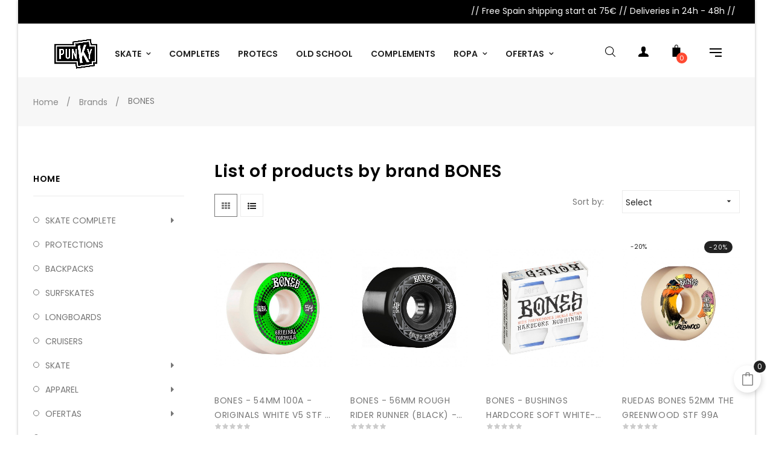

--- FILE ---
content_type: text/html; charset=utf-8
request_url: https://punkyshop.com/en/brand/8-bones
body_size: 19220
content:
<!doctype html>
<html lang="en"  class="default" >

  <head>
    
      
  <meta charset="utf-8">


  <meta http-equiv="x-ua-compatible" content="ie=edge">



  <title>BONES</title>
  <meta name="description" content="">
  <meta name="keywords" content="">
      
                  <link rel="alternate" href="https://punkyshop.com/en/brand/8-bones" hreflang="en-us">
                  <link rel="alternate" href="https://punkyshop.com/es/brand/8-bones" hreflang="es-es">
        



  <meta name="viewport" content="width=device-width, initial-scale=1">



  <link rel="icon" type="image/vnd.microsoft.icon" href="https://punkyshop.com/img/favicon.ico?1615844888">
  <link rel="shortcut icon" type="image/x-icon" href="https://punkyshop.com/img/favicon.ico?1615844888">


  

    <link rel="stylesheet" href="https://punkyshop.com/themes/at_oreo/assets/cache/theme-653a61276.css" type="text/css" media="all">



    


  

  <script type="text/javascript">
        var LEO_COOKIE_THEME = "AT_OREO_PANEL_CONFIG";
        var add_cart_error = "An error occurred while processing your request. Please try again";
        var buttoncompare_title_add = "Add to Compare";
        var buttoncompare_title_remove = "Remove from Compare";
        var buttonwishlist_title_add = "Add to Wishlist";
        var buttonwishlist_title_remove = "Remove from WishList";
        var cancel_rating_txt = "Cancel Rating";
        var comparator_max_item = 3;
        var compared_products = [];
        var disable_review_form_txt = "Not exists a criterion to review for this product or this language";
        var enable_dropdown_defaultcart = 1;
        var enable_flycart_effect = 1;
        var enable_notification = 1;
        var height_cart_item = "135";
        var isLogged = false;
        var leo_push = 0;
        var leo_token = "1cfc65033b6efb47e25eb6f90b0970f5";
        var lf_is_gen_rtl = false;
        var lql_ajax_url = "https:\/\/punkyshop.com\/en\/module\/leoquicklogin\/leocustomer";
        var lql_is_gen_rtl = false;
        var lql_module_dir = "\/modules\/leoquicklogin\/";
        var lql_myaccount_url = "https:\/\/punkyshop.com\/en\/my-account";
        var lql_redirect = "";
        var number_cartitem_display = 3;
        var prestashop = {"cart":{"products":[],"totals":{"total":{"type":"total","label":"Total","amount":0,"value":"\u20ac0.00"},"total_including_tax":{"type":"total","label":"Total (tax incl.)","amount":0,"value":"\u20ac0.00"},"total_excluding_tax":{"type":"total","label":"Total (tax excl.)","amount":0,"value":"\u20ac0.00"}},"subtotals":{"products":{"type":"products","label":"Subtotal","amount":0,"value":"\u20ac0.00"},"discounts":null,"shipping":{"type":"shipping","label":"Shipping","amount":0,"value":""},"tax":null},"products_count":0,"summary_string":"0 items","vouchers":{"allowed":1,"added":[]},"discounts":[],"minimalPurchase":0,"minimalPurchaseRequired":""},"currency":{"name":"Euro","iso_code":"EUR","iso_code_num":"978","sign":"\u20ac"},"customer":{"lastname":null,"firstname":null,"email":null,"birthday":null,"newsletter":null,"newsletter_date_add":null,"optin":null,"website":null,"company":null,"siret":null,"ape":null,"is_logged":false,"gender":{"type":null,"name":null},"addresses":[]},"language":{"name":"English (English)","iso_code":"en","locale":"en-US","language_code":"en-us","is_rtl":"0","date_format_lite":"m\/d\/Y","date_format_full":"m\/d\/Y H:i:s","id":1},"page":{"title":"","canonical":null,"meta":{"title":"BONES","description":"","keywords":"","robots":"index"},"page_name":"manufacturer","body_classes":{"lang-en":true,"lang-rtl":false,"country-ES":true,"currency-EUR":true,"layout-left-column":true,"page-manufacturer":true,"tax-display-enabled":true},"admin_notifications":[]},"shop":{"name":"Punky Skate Shop","logo":"https:\/\/punkyshop.com\/img\/my-shop-logo-1615844888.jpg","stores_icon":"https:\/\/punkyshop.com\/img\/logo_stores.png","favicon":"https:\/\/punkyshop.com\/img\/favicon.ico"},"urls":{"base_url":"https:\/\/punkyshop.com\/","current_url":"https:\/\/punkyshop.com\/en\/brand\/8-bones","shop_domain_url":"https:\/\/punkyshop.com","img_ps_url":"https:\/\/punkyshop.com\/img\/","img_cat_url":"https:\/\/punkyshop.com\/img\/c\/","img_lang_url":"https:\/\/punkyshop.com\/img\/l\/","img_prod_url":"https:\/\/punkyshop.com\/img\/p\/","img_manu_url":"https:\/\/punkyshop.com\/img\/m\/","img_sup_url":"https:\/\/punkyshop.com\/img\/su\/","img_ship_url":"https:\/\/punkyshop.com\/img\/s\/","img_store_url":"https:\/\/punkyshop.com\/img\/st\/","img_col_url":"https:\/\/punkyshop.com\/img\/co\/","img_url":"https:\/\/punkyshop.com\/themes\/at_oreo\/assets\/img\/","css_url":"https:\/\/punkyshop.com\/themes\/at_oreo\/assets\/css\/","js_url":"https:\/\/punkyshop.com\/themes\/at_oreo\/assets\/js\/","pic_url":"https:\/\/punkyshop.com\/upload\/","pages":{"address":"https:\/\/punkyshop.com\/en\/address","addresses":"https:\/\/punkyshop.com\/en\/addresses","authentication":"https:\/\/punkyshop.com\/en\/login","cart":"https:\/\/punkyshop.com\/en\/cart","category":"https:\/\/punkyshop.com\/en\/index.php?controller=category","cms":"https:\/\/punkyshop.com\/en\/index.php?controller=cms","contact":"https:\/\/punkyshop.com\/en\/contact-us","discount":"https:\/\/punkyshop.com\/en\/discount","guest_tracking":"https:\/\/punkyshop.com\/en\/guest-tracking","history":"https:\/\/punkyshop.com\/en\/order-history","identity":"https:\/\/punkyshop.com\/en\/identity","index":"https:\/\/punkyshop.com\/en\/","my_account":"https:\/\/punkyshop.com\/en\/my-account","order_confirmation":"https:\/\/punkyshop.com\/en\/order-confirmation","order_detail":"https:\/\/punkyshop.com\/en\/index.php?controller=order-detail","order_follow":"https:\/\/punkyshop.com\/en\/order-follow","order":"https:\/\/punkyshop.com\/en\/order","order_return":"https:\/\/punkyshop.com\/en\/index.php?controller=order-return","order_slip":"https:\/\/punkyshop.com\/en\/credit-slip","pagenotfound":"https:\/\/punkyshop.com\/en\/page-not-found","password":"https:\/\/punkyshop.com\/en\/password-recovery","pdf_invoice":"https:\/\/punkyshop.com\/en\/index.php?controller=pdf-invoice","pdf_order_return":"https:\/\/punkyshop.com\/en\/index.php?controller=pdf-order-return","pdf_order_slip":"https:\/\/punkyshop.com\/en\/index.php?controller=pdf-order-slip","prices_drop":"https:\/\/punkyshop.com\/en\/prices-drop","product":"https:\/\/punkyshop.com\/en\/index.php?controller=product","search":"https:\/\/punkyshop.com\/en\/search","sitemap":"https:\/\/punkyshop.com\/en\/sitemap","stores":"https:\/\/punkyshop.com\/en\/stores","supplier":"https:\/\/punkyshop.com\/en\/supplier","register":"https:\/\/punkyshop.com\/en\/login?create_account=1","order_login":"https:\/\/punkyshop.com\/en\/order?login=1"},"alternative_langs":{"en-us":"https:\/\/punkyshop.com\/en\/brand\/8-bones","es-es":"https:\/\/punkyshop.com\/es\/brand\/8-bones"},"theme_assets":"\/themes\/at_oreo\/assets\/","actions":{"logout":"https:\/\/punkyshop.com\/en\/?mylogout="},"no_picture_image":{"bySize":{"small_default":{"url":"https:\/\/punkyshop.com\/img\/p\/en-default-small_default.jpg","width":98,"height":98},"cart_default":{"url":"https:\/\/punkyshop.com\/img\/p\/en-default-cart_default.jpg","width":125,"height":157},"medium_default":{"url":"https:\/\/punkyshop.com\/img\/p\/en-default-medium_default.jpg","width":378,"height":472},"home_default":{"url":"https:\/\/punkyshop.com\/img\/p\/en-default-home_default.jpg","width":592,"height":740},"large_default":{"url":"https:\/\/punkyshop.com\/img\/p\/en-default-large_default.jpg","width":1000,"height":1250}},"small":{"url":"https:\/\/punkyshop.com\/img\/p\/en-default-small_default.jpg","width":98,"height":98},"medium":{"url":"https:\/\/punkyshop.com\/img\/p\/en-default-medium_default.jpg","width":378,"height":472},"large":{"url":"https:\/\/punkyshop.com\/img\/p\/en-default-large_default.jpg","width":1000,"height":1250},"legend":""}},"configuration":{"display_taxes_label":true,"display_prices_tax_incl":true,"is_catalog":false,"show_prices":true,"opt_in":{"partner":false},"quantity_discount":{"type":"discount","label":"Unit discount"},"voucher_enabled":1,"return_enabled":0},"field_required":[],"breadcrumb":{"links":[{"title":"Home","url":"https:\/\/punkyshop.com\/en\/"},{"title":"Brands","url":"https:\/\/punkyshop.com\/en\/brands"},{"title":"BONES","url":"https:\/\/punkyshop.com\/en\/brand\/8-bones"}],"count":3},"link":{"protocol_link":"https:\/\/","protocol_content":"https:\/\/"},"time":1769212847,"static_token":"1cfc65033b6efb47e25eb6f90b0970f5","token":"8f37cc16a24c6319fa82b510e7ba2dc4","debug":false};
        var prestashopFacebookAjaxController = "https:\/\/punkyshop.com\/en\/module\/ps_facebook\/Ajax";
        var productcompare_add = "The product has been added to list compare";
        var productcompare_add_error = "An error occurred while adding. Please try again";
        var productcompare_max_item = "You cannot add more than 3 product(s) to the product comparison";
        var productcompare_remove = "The product was successfully removed from list compare";
        var productcompare_remove_error = "An error occurred while removing. Please try again";
        var productcompare_url = "https:\/\/punkyshop.com\/en\/module\/leofeature\/productscompare";
        var productcompare_viewlistcompare = "View list compare";
        var psr_icon_color = "#000000";
        var review_error = "An error occurred while processing your request. Please try again";
        var show_popup = 1;
        var type_dropdown_defaultcart = "dropdown";
        var type_flycart_effect = "fade";
        var url_leoproductattribute = "https:\/\/punkyshop.com\/en\/module\/leofeature\/LeoProductAttribute";
        var width_cart_item = "265";
        var wishlist_add = "The product was successfully added to your wishlist";
        var wishlist_cancel_txt = "Cancel";
        var wishlist_confirm_del_txt = "Delete selected item?";
        var wishlist_del_default_txt = "Cannot delete default wishlist";
        var wishlist_email_txt = "Email";
        var wishlist_loggin_required = "You must be logged in to manage your wishlist";
        var wishlist_ok_txt = "Ok";
        var wishlist_quantity_required = "You must enter a quantity";
        var wishlist_remove = "The product was successfully removed from your wishlist";
        var wishlist_reset_txt = "Reset";
        var wishlist_send_txt = "Send";
        var wishlist_send_wishlist_txt = "Send wishlist";
        var wishlist_url = "https:\/\/punkyshop.com\/en\/module\/leofeature\/mywishlist";
        var wishlist_viewwishlist = "View your wishlist";
      </script>
<script type="text/javascript">
	var choosefile_text = "Choose file";
	var turnoff_popup_text = "Do not show this popup again";
	
	var size_item_quickview = 113;
	var style_scroll_quickview = 'vertical';
	
	var size_item_page = 113;
	var style_scroll_page = 'horizontal';
	
	var size_item_quickview_attr = 113;	
	var style_scroll_quickview_attr = 'vertical';
	
	var size_item_popup = 113;
	var style_scroll_popup = 'vertical';
</script>


  <script type="text/javascript">
	
	var FancyboxI18nClose = "Close";
	var FancyboxI18nNext = "Next";
	var FancyboxI18nPrev = "Previous";
	var current_link = "http://punkyshop.com/en/";		
	var currentURL = window.location;
	currentURL = String(currentURL);
	currentURL = currentURL.replace("https://","").replace("http://","").replace("www.","").replace( /#\w*/, "" );
	current_link = current_link.replace("https://","").replace("http://","").replace("www.","");
	var text_warning_select_txt = "Please select One to remove?";
	var text_confirm_remove_txt = "Are you sure to remove footer row?";
	var close_bt_txt = "Close";
	var list_menu = [];
	var list_menu_tmp = {};
	var list_tab = [];
	var isHomeMenu = 0;
	
</script><script>

function comprobarObservaciones(){
    var comprobante = "";
    if ((jQuery)('#onepagecheckoutps').length != 0) {
        comprobante = (jQuery)('[name="message"]');
    } else {
        comprobante = (jQuery)('[name="delivery_message"]');
    }
    if (comprobante.length != 0) {
        limitarObservaciones(comprobante);
    }
}

function limitarObservaciones(comprobante){
    if(comprobante){ // SI EXISTE 
        if ((jQuery)('.originalTextareaInfo').length == 0) {
            var options2 = {
               'maxCharacterSize': 69,
               'originalStyle': 'originalTextareaInfo',
               'warningStyle' : 'warningTextareaInfo',
               'warningNumber': 10,
               'displayFormat': '#input caracteres | #left caracteres restantes | #words palabras'
            };
            comprobante.textareaCount(options2);
        }
    }
}


</script>

<script type="text/javascript" data-keepinline="true">
    var trustpilot_script_url = 'https://invitejs.trustpilot.com/tp.min.js';
    var trustpilot_key = 'pq0yKtZ8VTHXINF2';
    var trustpilot_widget_script_url = '//widget.trustpilot.com/bootstrap/v5/tp.widget.bootstrap.min.js';
    var trustpilot_integration_app_url = 'https://ecommscript-integrationapp.trustpilot.com';
    var trustpilot_preview_css_url = '//ecommplugins-scripts.trustpilot.com/v2.1/css/preview.min.css';
    var trustpilot_preview_script_url = '//ecommplugins-scripts.trustpilot.com/v2.1/js/preview.min.js';
    var trustpilot_ajax_url = 'https://punkyshop.com/en/module/trustpilot/trustpilotajax';
    var user_id = '0';
    var trustpilot_trustbox_settings = {"trustboxes":[],"activeTrustbox":0,"pageUrls":{"landing":"https:\/\/punkyshop.com\/es\/","category":"https:\/\/punkyshop.com\/es\/24-skate-completo","product":"https:\/\/punkyshop.com\/es\/inicio\/129-bones-52mm-the-greenwood-stf-99a-ruedas-skate.html"}};
</script>
<script type="text/javascript" src="/modules/trustpilot/views/js/tp_register.min.js"></script>
<script type="text/javascript" src="/modules/trustpilot/views/js/tp_trustbox.min.js"></script>
<script type="text/javascript" src="/modules/trustpilot/views/js/tp_preview.min.js"></script>
<!-- @file modules\appagebuilder\views\templates\hook\header -->

<script>
	/**
	 * List functions will run when document.ready()
	 */
	var ap_list_functions = [];
	/**
	 * List functions will run when window.load()
	 */
	var ap_list_functions_loaded = [];

	/**
	 * List functions will run when document.ready() for theme
	 */

	var products_list_functions = [];
</script>


<script type='text/javascript'>
	var leoOption = {
		category_qty:0,
		product_list_image:1,
		product_one_img:1,
		productCdown: 1,
		productColor: 0,
		homeWidth: 592,
		homeheight: 740,
	}

	ap_list_functions.push(function(){
		if (typeof $.LeoCustomAjax !== "undefined" && $.isFunction($.LeoCustomAjax)) {
			var leoCustomAjax = new $.LeoCustomAjax();
			leoCustomAjax.processAjax();
		}
	});
</script>

	<meta data-module="adp-microdatos-opengraph-begin_p17v3.1.0" />
	<meta property="og:url" content="https://punkyshop.com/en/brand/8-bones" />

	<meta property="og:title" content="BONES" />
	<meta property="og:site_name" content="Punky Skate Shop" />
	<meta property="og:locale" content="en_us" />
				<meta property="og:locale:alternate" content="es_es" />
	
	
	<meta property="og:type" content="website" />
			
			
			<meta property="og:image" content="https://punkyshop.com/img/m/8.jpg"/>
			<meta property="og:image:width" content="378"/>
			<meta property="og:image:height" content="472"/>
			<meta property="og:image:type" content="image/jpeg"/>
				<meta property="og:image:alt" content="BONES"/>
	
<!-- TwitterCard -->
<meta name="twitter:card" content="summary_large_image">

	<meta name="twitter:title" content="BONES">



	 		
		
					<meta property="twitter:image" content="https://punkyshop.com/img/m/8.jpg"/>
		
	
	<meta property="twitter:image:alt" content="BONES"/>


<meta name="twitter:site" content="Punky Skate Shop">

<meta name="twitter:creator" content="Punky Skate Shop">

<meta name="twitter:domain" content="https://punkyshop.com/en/brand/8-bones">
	
	<meta data-module="adp-microdatos-opengraph-end_p17v3.1.0" />
<!-- Microdatos Organization -->
	
<script type="application/ld+json" id="adpmicrodatos-organization-ps17v3.1.0">
{
    "@context": "http://schema.org",
    "@type" : "Organization",
    "name" : "Punky Skate Shop",
    "url" : "https://punkyshop.com/",
    "logo" : [
    	{

    	"@type" : "ImageObject",
    	"url" : "https://punkyshop.com/img/my-shop-logo-1615844888.jpg"
    	}
    ],
    "email" : "info@punkyshop.com"
			,"address": {
	    "@type": "PostalAddress",
	    "addressLocality": "Huelva",
	    "postalCode": "21001",
	    "streetAddress": "Plus Ultra",
	    "addressRegion": "Huelva",
	    "addressCountry": "ES"
	}
		}
</script>


<!-- Microdatos Webpage -->
	
<script type="application/ld+json" id="adpmicrodatos-webpage-ps17v3.1.0">
{
    "@context": "http://schema.org",
    "@type" : "WebPage",
    "isPartOf": [{
        "@type":"WebSite",
        "url":  "https://punkyshop.com/en/",
        "name": "Punky Skate Shop"
    }],
    "name": "BONES",
    "url": "https://punkyshop.com/en/brand/8-bones"
}
</script>



<!-- Microdatos Breadcrumb -->
	<script type="application/ld+json" id="adpmicrodatos-breadcrumblist-ps17v3.1.0">
    {
        "itemListElement": [
            {
                "item": "https://punkyshop.com/en/",
                "name": "Home",
                "position": 1,
                "@type": "ListItem"
            }, 
            {
                "item": "https://punkyshop.com/en/brand/8-bones",
                "name": "BONES",
                "position": 2,
                "@type": "ListItem"
            } 
        ],
        "@context": "https://schema.org/",
        "@type": "BreadcrumbList"
    }
</script>


<style type="text/css">
        
    </style>

<script type="text/javascript">
    var pspc_labels = ['days', 'hours', 'minutes', 'seconds'];
    var pspc_labels_lang = {
        'days': 'days',
        'hours': 'hours',
        'minutes': 'min.',
        'seconds': 'sec.'
    };
    var pspc_labels_lang_1 = {
        'days': 'day',
        'hours': 'hour',
        'minutes': 'min.',
        'seconds': 'sec.'
    };
    var pspc_offer_txt = "Offer ends in:";
    var pspc_theme = "1-simple";
    var pspc_psv = 1.7;
    var pspc_hide_after_end = 1;
    var pspc_hide_expired = 1;
    var pspc_highlight = "seconds";
    var pspc_position_product = "displayProductPriceBlock";
    var pspc_position_list = "over_img";
    var pspc_adjust_positions = 1;
    var pspc_token = "1cfc65033b6efb47e25eb6f90b0970f5";
</script>





<!-- Global site tag (gtag.js) - Google Analytics -->
<script async src="https://www.googletagmanager.com/gtag/js?id=G-QSS28MF1EL"></script>
<script>
  window.dataLayer = window.dataLayer || [];
  function gtag(){dataLayer.push(arguments);}
  gtag('js', new Date());

  gtag('config', 'G-QSS28MF1EL');
</script>



<!-- Código para control de Metricool -->
<script>function loadScript(a){var b=document.getElementsByTagName("head")[0],c=document.createElement("script");c.type="text/javascript",c.src="https://tracker.metricool.com/resources/be.js",c.onreadystatechange=a,c.onload=a,b.appendChild(c)}loadScript(function(){beTracker.t({hash:"25d6559a576e1e8fbaf4529a6447622f"})});</script>

    
  </head>

  <body id="manufacturer" class="lang-en country-es currency-eur layout-left-column page-manufacturer tax-display-enabled layout-boxed-lg">

    
      
    

    <main id="page">
      
              
      <header id="header">
        <div class="header-container">
          
            
  <div class="header-banner">
          <div class="container">
              <div class="inner"></div>
          </div>
        </div>



  <nav class="header-nav">
    <div class="topnav">
            <div class="container">
              <div class="inner"></div>
            </div>
          </div>
    <div class="bottomnav">
              <div class="inner"><!-- @file modules\appagebuilder\views\templates\hook\ApRow -->
    <div id="form_4098890813559874"        class="row ApRow  has-bg bg-fullwidth"
                            style="padding-top: 10px;padding-bottom: 8px;"        data-bg_data=" #000000 no-repeat"        >
                                            <!-- @file modules\appagebuilder\views\templates\hook\ApColumn -->
<div    class="col-xl-12 col-lg-11 col-md-11 col-sm-12 col-xs-12 col-sp-12  ApColumn "
	    >
                    <!-- @file modules\appagebuilder\views\templates\hook\ApGeneral -->
<div     class="block ApHtml">
	                    <div class="block_content"><div><marquee scrolldelay="80"><span style="color: #ffffff; margin-top: 2px;"> // Free Spain shipping start at 75€ // Deliveries in 24h - 48h //</span></marquee></div></div>
    	</div>
    </div>            </div>
    </div>
          </div>
  </nav>



  <div class="header-top">
              <div class="container">
              <div class="inner"><!-- @file modules\appagebuilder\views\templates\hook\ApRow -->
    <div        class="row box-headerh6 ApRow  has-bg bg-boxed"
                            style="background: no-repeat;"        data-bg_data=" no-repeat"        >
                                            <!-- @file modules\appagebuilder\views\templates\hook\ApColumn -->
<div    class="col-xl-1 col-lg-1 col-md-1 col-sm-12 col-xs-12 col-sp-12 col-menu ApColumn "
	    >
                    <!-- @file modules\appagebuilder\views\templates\hook\ApGenCode -->

	<div class="header-logo">    <a href="https://punkyshop.com/">        <img class="img-fluid" src="https://punkyshop.com/img/my-shop-logo-1615844888.jpg" alt="Punky Skate Shop logo">    </a></div>

    </div><!-- @file modules\appagebuilder\views\templates\hook\ApColumn -->
<div    class="col-xl-9 col-lg-9 col-md-9 col-sm-3 col-xs-3 col-sp-3 col-logo menu-center ApColumn "
	    >
                    <!-- @file modules\appagebuilder\views\templates\hook\ApSlideShow -->
<div id="memgamenu-form_2119415261" class="ApMegamenu">
			    
                <nav data-megamenu-id="2119415261" class="leo-megamenu cavas_menu navbar navbar-default enable-canvas " role="navigation">
                            <!-- Brand and toggle get grouped for better mobile display -->
                            <div class="navbar-header">
                                    <button type="button" class="navbar-toggler hidden-lg-up" data-toggle="collapse" data-target=".megamenu-off-canvas-2119415261">
                                            <span class="sr-only">Toggle navigation</span>
                                            &#9776;
                                            <!--
                                            <span class="icon-bar"></span>
                                            <span class="icon-bar"></span>
                                            <span class="icon-bar"></span>
                                            -->
                                    </button>
                            </div>
                            <!-- Collect the nav links, forms, and other content for toggling -->
                                                        <div class="leo-top-menu collapse navbar-toggleable-md megamenu-off-canvas megamenu-off-canvas-2119415261"><ul class="nav navbar-nav megamenu horizontal"><li data-menu-type="category" class="nav-item parent dropdown   " >
    <a class="nav-link dropdown-toggle has-category" data-toggle="dropdown" href="https://punkyshop.com/en/49-skate" target="_self">
                    
                    <span class="menu-title">SKATE</span>
                                	
	    </a>
    <b class="caret"></b>
        <div class="dropdown-menu level1"  >
        <div class="dropdown-menu-inner">
            <div class="row">
                <div class="col-sm-12 mega-col" data-colwidth="12" data-type="menu" >
                    <div class="inner">
                        <ul>
                                                            <li data-menu-type="category" class="nav-item  icon-new " >
            <a class="nav-link" href="https://punkyshop.com/en/10-skate-decks" target="_self">
            
                            <span class="menu-title">DECKS</span>
                                    
                    </a>

    </li>
            
                                                            <li data-menu-type="category" class="nav-item   " >
            <a class="nav-link" href="https://punkyshop.com/en/11-skate-wheels" target="_self">
            
                            <span class="menu-title">WHEELS</span>
                                    
                    </a>

    </li>
            
                                                            <li data-menu-type="category" class="nav-item  icon-new " >
            <a class="nav-link" href="https://punkyshop.com/en/12-skate-trucks" target="_self">
            
                            <span class="menu-title">TRUCKS</span>
                                    
                    </a>

    </li>
            
                                                            <li data-menu-type="category" class="nav-item   " >
            <a class="nav-link" href="https://punkyshop.com/en/16-bearings" target="_self">
            
                            <span class="menu-title">BEARINGS</span>
                                    
                    </a>

    </li>
            
                                                            <li data-menu-type="category" class="nav-item   " >
            <a class="nav-link" href="https://punkyshop.com/en/13-skate-hardware" target="_self">
            
                            <span class="menu-title">HARDWARE</span>
                                    
                    </a>

    </li>
            
                                                            <li data-menu-type="category" class="nav-item   " >
            <a class="nav-link" href="https://punkyshop.com/en/18-bushings" target="_self">
            
                            <span class="menu-title">BUSHINGS</span>
                                    
                    </a>

    </li>
            
                                                            <li data-menu-type="category" class="nav-item   " >
            <a class="nav-link" href="https://punkyshop.com/en/14-skate-griptapes" target="_self">
            
                            <span class="menu-title">GRIPTAPE</span>
                                    
                    </a>

    </li>
            
                                                            <li data-menu-type="category" class="nav-item   " >
            <a class="nav-link" href="https://punkyshop.com/en/28-rails" target="_self">
            
                            <span class="menu-title">RAILS</span>
                                    
                    </a>

    </li>
            
                                                            <li data-menu-type="category" class="nav-item   " >
            <a class="nav-link" href="https://punkyshop.com/en/23-risers" target="_self">
            
                            <span class="menu-title">RISER</span>
                                    
                    </a>

    </li>
            
                                                            <li data-menu-type="category" class="nav-item   " >
            <a class="nav-link" href="https://punkyshop.com/en/15-tools" target="_self">
            
                            <span class="menu-title">TOOLS</span>
                                    
                    </a>

    </li>
            
                                                            <li data-menu-type="category" class="nav-item   " >
            <a class="nav-link" href="https://punkyshop.com/en/40-ceras-skate" target="_self">
            
                            <span class="menu-title">WAX</span>
                                    
                    </a>

    </li>
            
                                                    </ul>
                    </div>
                </div>
            </div>
        </div>
    </div>

</li>
    <li data-menu-type="category" class="nav-item item-home " >
        <a class="nav-link has-category" href="https://punkyshop.com/en/24-skate-complete" target="_self">
                            
                            <span class="menu-title">COMPLETES</span>
                                                        </a>
    </li>
    <li data-menu-type="category" class="nav-item  " >
        <a class="nav-link has-category" href="https://punkyshop.com/en/17-protections" target="_self">
                            
                            <span class="menu-title">PROTECS</span>
                                                        </a>
    </li>
    <li data-menu-type="category" class="nav-item  " >
        <a class="nav-link has-category" href="https://punkyshop.com/en/53-old-school" target="_self">
                            
                            <span class="menu-title">OLD SCHOOL</span>
                                                        </a>
    </li>
    <li data-menu-type="category" class="nav-item  " >
        <a class="nav-link has-category" href="https://punkyshop.com/en/59-complementos" target="_self">
                            
                            <span class="menu-title">COMPLEMENTS</span>
                                                        </a>
    </li>
<li data-menu-type="category" class="nav-item parent dropdown   " >
    <a class="nav-link dropdown-toggle has-category" data-toggle="dropdown" href="https://punkyshop.com/en/50-apparel" target="_self">
                    
                    <span class="menu-title">ROPA</span>
                                	
	    </a>
    <b class="caret"></b>
        <div class="dropdown-menu level1"  >
        <div class="dropdown-menu-inner">
            <div class="row">
                <div class="col-sm-12 mega-col" data-colwidth="12" data-type="menu" >
                    <div class="inner">
                        <ul>
                                                            <li data-menu-type="category" class="nav-item   " >
            <a class="nav-link" href="https://punkyshop.com/en/39-caps" target="_self">
            
                            <span class="menu-title">CAPS</span>
                                    
                    </a>

    </li>
            
                                                            <li data-menu-type="category" class="nav-item   " >
            <a class="nav-link" href="https://punkyshop.com/en/42-t-shirts" target="_self">
            
                            <span class="menu-title">CAMISETAS</span>
                                    
                    </a>

    </li>
            
                                                            <li data-menu-type="category" class="nav-item   " >
            <a class="nav-link" href="https://punkyshop.com/en/47-sudaderas" target="_self">
            
                            <span class="menu-title">SUDADERAS</span>
                                    
                    </a>

    </li>
            
                                                            <li data-menu-type="category" class="nav-item   " >
            <a class="nav-link" href="https://punkyshop.com/en/48-socks" target="_self">
            
                            <span class="menu-title">SOCKS</span>
                                    
                    </a>

    </li>
            
                                                            <li data-menu-type="category" class="nav-item   " >
            <a class="nav-link" href="https://punkyshop.com/en/38-backpacks" target="_self">
            
                            <span class="menu-title">BACKPACKS</span>
                                    
                    </a>

    </li>
            
                                                    </ul>
                    </div>
                </div>
            </div>
        </div>
    </div>

</li>
<li data-menu-type="category" class="nav-item parent dropdown   " >
    <a class="nav-link dropdown-toggle has-category" data-toggle="dropdown" href="https://punkyshop.com/en/51-ofertas" target="_self">
                    
                    <span class="menu-title">OFERTAS</span>
                                	
	    </a>
    <b class="caret"></b>
        <div class="dropdown-menu level1"  >
        <div class="dropdown-menu-inner">
            <div class="row">
                <div class="col-sm-12 mega-col" data-colwidth="12" data-type="menu" >
                    <div class="inner">
                        <ul>
                                                            <li data-menu-type="category" class="nav-item   " >
            <a class="nav-link" href="https://punkyshop.com/en/57-skates-completos-en-oferta" target="_self">
            
                            <span class="menu-title">SKATES COMPLETOS EN OFERTA</span>
                                    
                    </a>

    </li>
            
                                                            <li data-menu-type="category" class="nav-item   " >
            <a class="nav-link" href="https://punkyshop.com/en/54-tablas-skate-en-oferta" target="_self">
            
                            <span class="menu-title">TABLAS SKATE EN OFERTA</span>
                                    
                    </a>

    </li>
            
                                                            <li data-menu-type="category" class="nav-item   " >
            <a class="nav-link" href="https://punkyshop.com/en/56-ruedas-skate-en-oferta" target="_self">
            
                            <span class="menu-title">RUEDAS SKATE EN OFERTA</span>
                                    
                    </a>

    </li>
            
                                                            <li data-menu-type="category" class="nav-item   " >
            <a class="nav-link" href="https://punkyshop.com/en/55-ejes-skate-en-oferta" target="_self">
            
                            <span class="menu-title">EJES SKATE EN OFERTA</span>
                                    
                    </a>

    </li>
            
                                                            <li data-menu-type="category" class="nav-item   " >
            <a class="nav-link" href="https://punkyshop.com/en/58-ropa-en-oferta" target="_self">
            
                            <span class="menu-title">ROPA EN OFERTA</span>
                                    
                    </a>

    </li>
            
                                                    </ul>
                    </div>
                </div>
            </div>
        </div>
    </div>

</li>
</ul></div>
            </nav>
<script type="text/javascript">
	list_menu_tmp.id = '2119415261';
	list_menu_tmp.type = 'horizontal';
	list_menu_tmp.show_cavas =1;
	list_menu_tmp.list_tab = list_tab;
	list_menu.push(list_menu_tmp);
	list_menu_tmp = {};	
	list_tab = {};
</script>
    
	</div>

    </div><!-- @file modules\appagebuilder\views\templates\hook\ApColumn -->
<div    class="col-xl-2-4 col-lg-2-4 col-md-2-4 col-sm-9 col-xs-9 col-sp-9 col-info ApColumn "
	    >
                    <!-- @file modules\appagebuilder\views\templates\hook\ApModule -->
<!-- Block languages module -->
<div id="leo_block_top" class="popup-over dropdown js-dropdown">
    <a href="javascript:void(0)" data-toggle="dropdown" class="popup-title" title="Setting">
	    <i class="icon-menu icons"></i>
	 </a>    
	<div class="popup-content dropdown-menu">
		<div class="language-selector">
			<span>Language:</span>
			<ul class="link">
						          	<li  class="current" >
		            	<a href="https://punkyshop.com/en/brand/8-bones" class="dropdown-item">
		            		<span class="lang-img"><img src="/img/l/1.jpg" alt="en" width="16" height="11" /></span>
		            		<span class="lang-name">English</span>
		            	</a>
		          	</li>
		        		          	<li >
		            	<a href="https://punkyshop.com/es/brand/8-bones" class="dropdown-item">
		            		<span class="lang-img"><img src="/img/l/2.jpg" alt="es" width="16" height="11" /></span>
		            		<span class="lang-name">Español</span>
		            	</a>
		          	</li>
		        			</ul>
		</div>
		<div class="currency-selector">
			<span>Currency:</span>
			<ul class="link">
						        	<li  class="current" >
		          		<a title="Euro" rel="nofollow" href="https://punkyshop.com/en/brand/8-bones?SubmitCurrency=1&amp;id_currency=2" class="dropdown-item">
		          			<span class="cur-code">EUR</span>
		          		</a>
		        	</li>
		      				</ul>
		</div>
			</div>
</div>

<!-- /Block languages module -->
<!-- @file modules\appagebuilder\views\templates\hook\ApModule -->
<div id="cart-block">
  <div class="blockcart cart-preview inactive" data-refresh-url="//punkyshop.com/en/module/ps_shoppingcart/ajax">
    <div class="header">
              <i>
          <svg version="1.1" xmlns="http://www.w3.org/2000/svg" xmlns:xlink="http://www.w3.org/1999/xlink" x="0px" y="0px" viewBox="0 0 279 279" style="enable-background:new 0 0 279 279;" xml:space="preserve"><path d="M222.333,66H179.5V39.67C179.5,17.521,161.812,0,139.663,0h-0.66C116.854,0,98.5,17.521,98.5,39.67V66H57.333c-4.142,0-7.833,3.358-7.833,7.5v198c0,4.142,3.691,7.5,7.833,7.5h165c4.142,0,7.167-3.358,7.167-7.5v-198C229.5,69.358,226.475,66,222.333,66z M113.5,39.67c0-13.879,11.624-24.67,25.503-24.67h0.66c13.879,0,24.837,10.791,24.837,24.67V66h-51V39.67z"></path><g></g><g></g><g></g><g></g><g></g><g></g><g></g><g></g><g></g><g></g><g></g><g></g><g></g><g></g><g></g></svg>
        </i>
                <span class="cart-products-count">0</span>
          </div>
  </div>
</div>
<!-- @file modules\appagebuilder\views\templates\hook\ApModule -->
<div class="userinfo-selector links dropdown js-dropdown popup-over">
  <a href="javascript:void(0)" data-toggle="dropdown" class="popup-title" title="Account">
    <i>
      <svg version="1.1" aria-hidden="true" focusable="false" role="presentation" viewBox="0 0 485.211 485.21" class="icon icon-u"><g><path d="M394.235,333.585h-30.327c-33.495,0-60.653-27.158-60.653-60.654v-19.484c13.418-15.948,23.042-34.812,29.024-54.745c0.621-3.36,3.855-5.02,6.012-7.33c11.611-11.609,13.894-31.2,5.185-45.149c-1.186-2.117-3.322-3.953-3.201-6.576c0-17.784,0.089-35.596-0.023-53.366c-0.476-21.455-6.608-43.773-21.65-59.66c-12.144-12.836-28.819-20.479-46.022-23.75c-21.739-4.147-44.482-3.937-66.013,1.54c-18.659,4.709-36.189,15.637-47.028,31.836c-9.598,14.083-13.803,31.183-14.513,48.036c-0.266,18.094-0.061,36.233-0.116,54.371c0.413,3.631-2.667,6.088-4.058,9.094c-8.203,14.881-4.592,35.155,8.589,45.978c3.344,2.308,3.97,6.515,5.181,10.142c5.748,17.917,15.282,34.487,27.335,48.925v20.138c0,33.496-27.157,60.654-60.651,60.654H90.978c0,0-54.964,15.158-90.978,90.975v30.327c0,16.759,13.564,30.321,30.327,30.321h424.562c16.759,0,30.322-13.562,30.322-30.321V424.56C449.199,348.749,394.235,333.585,394.235,333.585z"></path></g><g></g><g></g><g></g><g></g><g></g><g></g><g></g><g></g><g></g><g></g><g></g><g></g><g></g><g></g><g></g></svg>
    </i>
 </a>
  <ul class="popup-content dropdown-menu user-info">
          <li>
        <a
          class="signin  leo-quicklogin"
          data-enable-sociallogin="enable"
          data-type="popup"
          data-layout="login"
          href="javascript:void(0)"
          title="Log in to your customer account"
          rel="nofollow"
        >
          <span>Sign in</span>
        </a>
      </li>
         

      <li>
        <a
          class="ap-btn-wishlist dropdown-item"
          href="//punkyshop.com/en/module/leofeature/mywishlist"
          title="Wishlist"
          rel="nofollow"
        >
          <span>Wishlist</span>
      (<span class="ap-total-wishlist ap-total"></span>)
        </a>
      </li>
	<li>
      <a
        class="ap-btn-compare dropdown-item"
        href="//punkyshop.com/en/module/leofeature/productscompare"
        title="Compare"
        rel="nofollow"
      >
        <span>Compare</span>
		(<span class="ap-total-compare ap-total"></span>)
      </a>
    </li>
	    <li>
      <a
        class="checkout dropdown-item"
        href="//punkyshop.com/en/cart?action=show"
        title="Checkout"
        rel="nofollow"
      >
        <span>Checkout</span>
      </a>
    </li>
  </ul>
</div><!-- @file modules\appagebuilder\views\templates\hook\ApModule -->
<!-- Block search module TOP -->
<div id="search_widget" class="search-widget js-dropdown popup-over" data-search-controller-url="//punkyshop.com/en/search"> 
	<a href="javascript:void(0)" data-toggle="dropdown" class="float-xs-right popup-title">
    	<svg version="1.1" xmlns="http://www.w3.org/2000/svg" xmlns:xlink="http://www.w3.org/1999/xlink" x="0px" y="0px" width="17px" height="17px" viewBox="0 0 612.01 612.01" style="enable-background:new 0 0 612.01 612.01;" xml:space="preserve"><g><g><g><path d="M606.209,578.714L448.198,423.228C489.576,378.272,515,318.817,515,253.393C514.98,113.439,399.704,0,257.493,0
			C115.282,0,0.006,113.439,0.006,253.393s115.276,253.393,257.487,253.393c61.445,0,117.801-21.253,162.068-56.586
			l158.624,156.099c7.729,7.614,20.277,7.614,28.006,0C613.938,598.686,613.938,586.328,606.209,578.714z M257.493,467.8
			c-120.326,0-217.869-95.993-217.869-214.407S137.167,38.986,257.493,38.986c120.327,0,217.869,95.993,217.869,214.407
			S377.82,467.8,257.493,467.8z"></path></g></g></g>
		</svg>
		<i class="material-icons">&#xE5CD;</i>
	</a>
	<form method="get" action="//punkyshop.com/en/search" class="popup-content dropdown-menu" id="search_form">
		<div class="search-inner">
			<input type="hidden" name="controller" value="search">
			<input type="text" name="s" value="" placeholder="Search our catalog" aria-label="Search">
			<button type="submit">
				<i class="icon-magnifier icons"></i>
			</button>
		</div>
	</form>
</div>
<!-- /Block search module TOP -->

    </div>            </div>
    </div>
                  </div>
          </div>
  
          
        </div>
      </header>
      
        
<aside id="notifications">
  <div class="container">
    
    
    
      </div>
</aside>
      
      <section id="wrapper">
       
              <div class="container">
                
            <nav data-depth="3" class="breadcrumb hidden-sm-down">
  <div class="bearumn-inner">
    <ol  >
    
              
                      <li   >
              <a  href="https://punkyshop.com/en/"><span >Home</span></a>
              <meta  content="1">
            </li>
                  
              
                      <li   >
              <a  href="https://punkyshop.com/en/brands"><span >Brands</span></a>
              <meta  content="2">
            </li>
                  
              
                      <li>
              <span>BONES</span>
            </li>
                  
          
    </ol>
  </div>
</nav>
          
          <div class="row">
            
              <div id="left-column" class="sidebar col-xs-12 col-sm-12 col-md-4 col-lg-3">
                                  

<div class="block-categories block block-highlighted hidden-sm-down">
  <h4 class="title_block"><a href="https://punkyshop.com/en/2-home">Home</a></h4>
  <div class="block_content">
    <ul class="category-top-menu">
      <li>
  <ul class="category-sub-menu"><li data-depth="0"><a href="https://punkyshop.com/en/24-skate-complete">SKATE COMPLETE</a><div class="navbar-toggler collapse-icons" data-toggle="collapse" data-target="#exCollapsingNavbar24"><i class="fa fa-caret-right add"></i><i class="fa fa-caret-down remove"></i></div><div class="collapse" id="exCollapsingNavbar24">
  <ul class="category-sub-menu"><li data-depth="1"><a class="category-sub-link" href="https://punkyshop.com/en/45-complet-skate-kids">COMPLET SKATE KIDS</a></li><li data-depth="1"><a class="category-sub-link" href="https://punkyshop.com/en/46-complet-skate-adult">COMPLET SKATE ADULT</a></li></ul></div></li><li data-depth="0"><a href="https://punkyshop.com/en/17-protections">PROTECTIONS</a></li><li data-depth="0"><a href="https://punkyshop.com/en/38-backpacks">BACKPACKS</a></li><li data-depth="0"><a href="https://punkyshop.com/en/41-surfskates">SURFSKATES</a></li><li data-depth="0"><a href="https://punkyshop.com/en/43-longboards">LONGBOARDS</a></li><li data-depth="0"><a href="https://punkyshop.com/en/44-cruisers">CRUISERS</a></li><li data-depth="0"><a href="https://punkyshop.com/en/49-skate">SKATE</a><div class="navbar-toggler collapse-icons" data-toggle="collapse" data-target="#exCollapsingNavbar49"><i class="fa fa-caret-right add"></i><i class="fa fa-caret-down remove"></i></div><div class="collapse" id="exCollapsingNavbar49">
  <ul class="category-sub-menu"><li data-depth="1"><a class="category-sub-link" href="https://punkyshop.com/en/10-skate-decks">SKATE DECKS</a></li><li data-depth="1"><a class="category-sub-link" href="https://punkyshop.com/en/11-skate-wheels">SKATE WHEELS</a></li><li data-depth="1"><a class="category-sub-link" href="https://punkyshop.com/en/12-skate-trucks">SKATE TRUCKS</a></li><li data-depth="1"><a class="category-sub-link" href="https://punkyshop.com/en/13-skate-hardware">SKATE HARDWARE</a></li><li data-depth="1"><a class="category-sub-link" href="https://punkyshop.com/en/14-skate-griptapes">SKATE GRIPTAPES</a></li><li data-depth="1"><a class="category-sub-link" href="https://punkyshop.com/en/16-bearings">BEARINGS</a></li><li data-depth="1"><a class="category-sub-link" href="https://punkyshop.com/en/18-bushings">BUSHINGS</a></li><li data-depth="1"><a class="category-sub-link" href="https://punkyshop.com/en/28-rails">RAILS</a></li><li data-depth="1"><a class="category-sub-link" href="https://punkyshop.com/en/15-tools">TOOLS</a></li><li data-depth="1"><a class="category-sub-link" href="https://punkyshop.com/en/23-risers">RISERS</a></li><li data-depth="1"><a class="category-sub-link" href="https://punkyshop.com/en/29-limpiador-lija">LIMPIADOR LIJA</a></li><li data-depth="1"><a class="category-sub-link" href="https://punkyshop.com/en/40-ceras-skate">CERAS SKATE</a></li></ul></div></li><li data-depth="0"><a href="https://punkyshop.com/en/50-apparel">APPAREL</a><div class="navbar-toggler collapse-icons" data-toggle="collapse" data-target="#exCollapsingNavbar50"><i class="fa fa-caret-right add"></i><i class="fa fa-caret-down remove"></i></div><div class="collapse" id="exCollapsingNavbar50">
  <ul class="category-sub-menu"><li data-depth="1"><a class="category-sub-link" href="https://punkyshop.com/en/47-sudaderas">SUDADERAS</a></li><li data-depth="1"><a class="category-sub-link" href="https://punkyshop.com/en/48-socks">SOCKS</a></li><li data-depth="1"><a class="category-sub-link" href="https://punkyshop.com/en/42-t-shirts">T-SHIRTS</a></li><li data-depth="1"><a class="category-sub-link" href="https://punkyshop.com/en/39-caps">CAPS</a></li></ul></div></li><li data-depth="0"><a href="https://punkyshop.com/en/51-ofertas">OFERTAS</a><div class="navbar-toggler collapse-icons" data-toggle="collapse" data-target="#exCollapsingNavbar51"><i class="fa fa-caret-right add"></i><i class="fa fa-caret-down remove"></i></div><div class="collapse" id="exCollapsingNavbar51">
  <ul class="category-sub-menu"><li data-depth="1"><a class="category-sub-link" href="https://punkyshop.com/en/54-tablas-skate-en-oferta">TABLAS SKATE EN OFERTA</a></li><li data-depth="1"><a class="category-sub-link" href="https://punkyshop.com/en/55-ejes-skate-en-oferta">EJES SKATE EN OFERTA</a></li><li data-depth="1"><a class="category-sub-link" href="https://punkyshop.com/en/56-ruedas-skate-en-oferta">RUEDAS SKATE EN OFERTA</a></li><li data-depth="1"><a class="category-sub-link" href="https://punkyshop.com/en/57-skates-completos-en-oferta">SKATES COMPLETOS EN OFERTA</a></li><li data-depth="1"><a class="category-sub-link" href="https://punkyshop.com/en/58-ropa-en-oferta">ROPA EN OFERTA</a></li></ul></div></li><li data-depth="0"><a href="https://punkyshop.com/en/52-herramienta">HERRAMIENTA</a></li><li data-depth="0"><a href="https://punkyshop.com/en/53-old-school">OLD SCHOOL</a></li><li data-depth="0"><a href="https://punkyshop.com/en/59-complementos">COMPLEMENTOS</a></li></ul></li>
    </ul>
  </div>
</div>
<div id="search_filters_wrapper" class="hidden-sm-down">
  <div id="search_filter_controls" class="hidden-md-up">
      <span id="_mobile_search_filters_clear_all"></span>
      <button class="btn btn-secondary ok">
        <i class="material-icons rtl-no-flip">&#xE876;</i>
        OK
      </button>
  </div>
  
</div>

                              </div>
            

            
  <div id="content-wrapper" class="left-column col-xs-12 col-sm-12 col-md-8 col-lg-9">
    
    
  <section id="main">

    
  <h1>List of products by brand BONES</h1>
  <div id="manufacturer-short_description"></div>
  <div id="manufacturer-description"></div>


    <section id="products">
      
        <div>
          
            
<div id="js-product-list-top" class="products-selection">
  <div class="row">
    <div class="col-lg-6 col-md-3 hidden-sm-down total-products">     
      
        <div class="display">
          <div id="grid" class="leo_grid selected"><a rel="nofollow" href="#" title="Grid"><i class="fa fa-th"></i></a></div>
          <div id="list" class="leo_list "><a rel="nofollow" href="#" title="List"><i class="fa fa-list-ul"></i></a></div>
        </div>
      
            	<p>There are 4 products.</p>
        </div>
    <div class="col-lg-6 col-md-9">
      <div class="row sort-by-row">
        
          <span class="col-sm-6 col-md-6 hidden-sm-down sort-by">Sort by:</span>
<div class="col-sm-12 col-xs-12 col-md-6 products-sort-order dropdown">
  <button
    class="btn-unstyle select-title"
    rel="nofollow"
    data-toggle="dropdown"
    aria-haspopup="true"
    aria-expanded="false">
    Select    <i class="material-icons float-xs-right">&#xE5C5;</i>
  </button>
  <div class="dropdown-menu">
          <a
        rel="nofollow"
        href="https://punkyshop.com/en/brand/8-bones?order=product.sales.desc"
        class="select-list js-search-link"
      >
        Sales, highest to lowest
      </a>
          <a
        rel="nofollow"
        href="https://punkyshop.com/en/brand/8-bones?order=product.position.asc"
        class="select-list js-search-link"
      >
        Relevance
      </a>
          <a
        rel="nofollow"
        href="https://punkyshop.com/en/brand/8-bones?order=product.name.asc"
        class="select-list js-search-link"
      >
        Name, A to Z
      </a>
          <a
        rel="nofollow"
        href="https://punkyshop.com/en/brand/8-bones?order=product.name.desc"
        class="select-list js-search-link"
      >
        Name, Z to A
      </a>
          <a
        rel="nofollow"
        href="https://punkyshop.com/en/brand/8-bones?order=product.price.asc"
        class="select-list js-search-link"
      >
        Price, low to high
      </a>
          <a
        rel="nofollow"
        href="https://punkyshop.com/en/brand/8-bones?order=product.price.desc"
        class="select-list js-search-link"
      >
        Price, high to low
      </a>
          <a
        rel="nofollow"
        href="https://punkyshop.com/en/brand/8-bones?order=product.reference.asc"
        class="select-list js-search-link"
      >
        Reference, A to Z
      </a>
          <a
        rel="nofollow"
        href="https://punkyshop.com/en/brand/8-bones?order=product.reference.desc"
        class="select-list js-search-link"
      >
        Reference, Z to A
      </a>
      </div>
</div>
        

              </div>
    </div>
    <div class="col-sm-12 hidden-md-up text-sm-center showing">
      Showing 1-4 of 4 item(s)
    </div>
  </div>
</div>
          
        </div>

        
          <div id="" class="hidden-sm-down">
            <section id="js-active-search-filters" class="hide">
  
    <p class="h6 hidden-xs-up">Active filters</p>
  

  </section>

          </div>
        

        <div>
          
            <div id="js-product-list">
  <div class="products">  
        

    
                    


<!-- Products list -->


<div  class="product_list grid  plist-dsimple ">
    <div class="row">
                    
            
            
                                       
            <div class="ajax_block_product col-sp-6 col-xs-6 col-sm-6 col-md-6 col-lg-3 col-xl-3
                 first-in-line                 last-line                 first-item-of-tablet-line                 first-item-of-mobile-line                                ">
                
                                                                                                <article class="product-miniature js-product-miniature" data-id-product="1534" data-id-product-attribute="0"  >
  <div class="thumbnail-container">
    <div class="product-image">
<!-- @file modules\appagebuilder\views\templates\front\products\file_tpl -->


    	<a href="https://punkyshop.com/en/skate-wheels/1534-bones-54mm-100a-originals-white-v5-stf-skate-wheels.html" class="thumbnail product-thumbnail">
	  <img
		class="img-fluid"
		src = "https://punkyshop.com/3014-home_default/bones-54mm-100a-originals-white-v5-stf-skate-wheels.jpg"
		alt = ""
		data-full-size-image-url = "https://punkyshop.com/3014-large_default/bones-54mm-100a-originals-white-v5-stf-skate-wheels.jpg"
	  >
	  		<span class="product-additional" data-idproduct="1534"></span>
	  	</a>
      



<!-- @file modules\appagebuilder\views\templates\front\products\file_tpl -->

<ul class="product-flags">
  </ul>


<div class="pro3-btn">
<!-- @file modules\appagebuilder\views\templates\front\products\file_tpl -->
<div class="quickview no-variants hidden-sm-down">
<a
  href="#"
  class="quick-view"
  data-link-action="quickview" title="Quick view"
>
	<span class="leo-quickview-bt-loading cssload-speeding-wheel"></span>
	<span class="leo-quickview-bt-content">
		<i class="material-icons search">&#xE8B6;</i>
		<span>Quick view</span>
	</span>
</a>
</div>

<!-- @file modules\appagebuilder\views\templates\front\products\file_tpl -->
<div class="button-container cart">
	<form action="https://punkyshop.com/en/cart" method="post">
		<input type="hidden" name="token" value="1cfc65033b6efb47e25eb6f90b0970f5">
		<input type="hidden" value="1" class="quantity_product quantity_product_1534" name="quantity_product">
		<input type="hidden" value="1" class="minimal_quantity minimal_quantity_1534" name="minimal_quantity">
		<input type="hidden" value="0" class="id_product_attribute id_product_attribute_1534" name="id_product_attribute">
		<input type="hidden" value="1534" class="id_product" name="id_product">
		<input type="hidden" name="id_customization" value="" class="product_customization_id">
			
		<input type="hidden" class="input-group form-control qty qty_product qty_product_1534" name="qty" value="1" data-min="1">
		  <button class="btn btn-product add-to-cart leo-bt-cart leo-bt-cart_1534" data-button-action="add-to-cart" type="submit">
			<span class="leo-loading cssload-speeding-wheel"></span>
			<span class="leo-bt-cart-content">
				<i class="icon-btn-product icon-cart material-icons shopping-cart">&#xE547;</i>
				<span class="name-btn-product">Add to cart</span>
			</span>
		  </button>
	</form>
</div>



<!-- @file modules\appagebuilder\views\templates\front\products\file_tpl -->
<div class="wishlist">
			<a class="leo-wishlist-button btn-product btn-primary btn" href="javascript:void(0)" data-id-wishlist="" data-id-product="1534" data-id-product-attribute="0" title="Add to Wishlist">
			<span class="leo-wishlist-bt-loading cssload-speeding-wheel"></span>
			<span class="leo-wishlist-bt-content">
				<i class="icon-btn-product icon-wishlist material-icons">&#xE87D;</i>
				<span class="name-btn-product hidden hide text-remove">Remove from Wishlist</span>
				<span class="name-btn-product text-add">Add to Wishlist</span>
			</span>
		</a>
	</div>

<!-- @file modules\appagebuilder\views\templates\front\products\file_tpl -->
<div class="compare">
	<a class="leo-compare-button btn-primary btn-product btn" href="javascript:void(0)" data-id-product="1534" title="Add to Compare">
		<span class="leo-compare-bt-loading cssload-speeding-wheel"></span>
		<span class="leo-compare-bt-content">
			<i class="icon-btn-product icon-compare material-icons">&#xE915;</i>
			<span class="name-btn-product">Add to Compare</span>
		</span>
	</a>
</div>
</div></div>
    <div class="product-meta">
<!-- @file modules\appagebuilder\views\templates\front\products\file_tpl -->

  <h3 class="h3 product-title" ><a href="https://punkyshop.com/en/skate-wheels/1534-bones-54mm-100a-originals-white-v5-stf-skate-wheels.html">BONES - 54MM 100A - ORIGINALS WHITE V5 STF - SKATE WHEELS</a></h3>


<!-- @file modules\appagebuilder\views\templates\front\products\file_tpl -->
	<div class="leo-list-product-reviews" >
		<div class="leo-list-product-reviews-wraper">
			<div class="star_content clearfix">
															<div class="star"></div>
																				<div class="star"></div>
																				<div class="star"></div>
																				<div class="star"></div>
																				<div class="star"></div>
																</div>
					</div>
	</div>



<!-- @file modules\appagebuilder\views\templates\front\products\file_tpl -->
        
                      <div class="product-price-and-shipping">
              
              

              <span class="price"   >
                <span  content="EUR"></span><span  content="43.95">€43.95</span>
              </span>

              

              
            </div>
                  


  <div class="product-description-short" > - Ruedas BONES. 
 - Modelo ORIGINALS WHITE V5.  
 - Diámetro 54mm.  
 - Dureza 100A.  
 - Juego de 4 ruedas.  </div>
</div>
  </div>
</article>

                                                            
            </div>
                    
            
            
                                       
            <div class="ajax_block_product col-sp-6 col-xs-6 col-sm-6 col-md-6 col-lg-3 col-xl-3
                                 last-line                 last-item-of-tablet-line
                                 last-item-of-mobile-line
                                                ">
                
                                                                                                <article class="product-miniature js-product-miniature" data-id-product="1021" data-id-product-attribute="0"  >
  <div class="thumbnail-container">
    <div class="product-image">
<!-- @file modules\appagebuilder\views\templates\front\products\file_tpl -->


    	<a href="https://punkyshop.com/en/skate-wheels/1021-bones-56mm-rough-rider-runner-black-ruedas-skate.html" class="thumbnail product-thumbnail">
	  <img
		class="img-fluid"
		src = "https://punkyshop.com/1802-home_default/bones-56mm-rough-rider-runner-black-ruedas-skate.jpg"
		alt = ""
		data-full-size-image-url = "https://punkyshop.com/1802-large_default/bones-56mm-rough-rider-runner-black-ruedas-skate.jpg"
	  >
	  		<span class="product-additional" data-idproduct="1021"></span>
	  	</a>
      



<!-- @file modules\appagebuilder\views\templates\front\products\file_tpl -->

<ul class="product-flags">
  </ul>


<div class="pro3-btn">
<!-- @file modules\appagebuilder\views\templates\front\products\file_tpl -->
<div class="quickview no-variants hidden-sm-down">
<a
  href="#"
  class="quick-view"
  data-link-action="quickview" title="Quick view"
>
	<span class="leo-quickview-bt-loading cssload-speeding-wheel"></span>
	<span class="leo-quickview-bt-content">
		<i class="material-icons search">&#xE8B6;</i>
		<span>Quick view</span>
	</span>
</a>
</div>

<!-- @file modules\appagebuilder\views\templates\front\products\file_tpl -->
<div class="button-container cart">
	<form action="https://punkyshop.com/en/cart" method="post">
		<input type="hidden" name="token" value="1cfc65033b6efb47e25eb6f90b0970f5">
		<input type="hidden" value="1" class="quantity_product quantity_product_1021" name="quantity_product">
		<input type="hidden" value="1" class="minimal_quantity minimal_quantity_1021" name="minimal_quantity">
		<input type="hidden" value="0" class="id_product_attribute id_product_attribute_1021" name="id_product_attribute">
		<input type="hidden" value="1021" class="id_product" name="id_product">
		<input type="hidden" name="id_customization" value="" class="product_customization_id">
			
		<input type="hidden" class="input-group form-control qty qty_product qty_product_1021" name="qty" value="1" data-min="1">
		  <button class="btn btn-product add-to-cart leo-bt-cart leo-bt-cart_1021" data-button-action="add-to-cart" type="submit">
			<span class="leo-loading cssload-speeding-wheel"></span>
			<span class="leo-bt-cart-content">
				<i class="icon-btn-product icon-cart material-icons shopping-cart">&#xE547;</i>
				<span class="name-btn-product">Add to cart</span>
			</span>
		  </button>
	</form>
</div>



<!-- @file modules\appagebuilder\views\templates\front\products\file_tpl -->
<div class="wishlist">
			<a class="leo-wishlist-button btn-product btn-primary btn" href="javascript:void(0)" data-id-wishlist="" data-id-product="1021" data-id-product-attribute="0" title="Add to Wishlist">
			<span class="leo-wishlist-bt-loading cssload-speeding-wheel"></span>
			<span class="leo-wishlist-bt-content">
				<i class="icon-btn-product icon-wishlist material-icons">&#xE87D;</i>
				<span class="name-btn-product hidden hide text-remove">Remove from Wishlist</span>
				<span class="name-btn-product text-add">Add to Wishlist</span>
			</span>
		</a>
	</div>

<!-- @file modules\appagebuilder\views\templates\front\products\file_tpl -->
<div class="compare">
	<a class="leo-compare-button btn-primary btn-product btn" href="javascript:void(0)" data-id-product="1021" title="Add to Compare">
		<span class="leo-compare-bt-loading cssload-speeding-wheel"></span>
		<span class="leo-compare-bt-content">
			<i class="icon-btn-product icon-compare material-icons">&#xE915;</i>
			<span class="name-btn-product">Add to Compare</span>
		</span>
	</a>
</div>
</div></div>
    <div class="product-meta">
<!-- @file modules\appagebuilder\views\templates\front\products\file_tpl -->

  <h3 class="h3 product-title" ><a href="https://punkyshop.com/en/skate-wheels/1021-bones-56mm-rough-rider-runner-black-ruedas-skate.html">BONES - 56MM ROUGH RIDER RUNNER (BLACK) - RUEDAS SKATE</a></h3>


<!-- @file modules\appagebuilder\views\templates\front\products\file_tpl -->
	<div class="leo-list-product-reviews" >
		<div class="leo-list-product-reviews-wraper">
			<div class="star_content clearfix">
															<div class="star"></div>
																				<div class="star"></div>
																				<div class="star"></div>
																				<div class="star"></div>
																				<div class="star"></div>
																</div>
					</div>
	</div>



<!-- @file modules\appagebuilder\views\templates\front\products\file_tpl -->
        
                      <div class="product-price-and-shipping">
              
              

              <span class="price"   >
                <span  content="EUR"></span><span  content="52.9">€52.90</span>
              </span>

              

              
            </div>
                  


  <div class="product-description-short" > - Ruedas Bones.  
 - Serie Rough Rider.  
 - Color Negro.  
 - Diámetro 56mm.  
 - Dureza 80A.  </div>
</div>
  </div>
</article>

                                                            
            </div>
                    
            
            
                                       
            <div class="ajax_block_product col-sp-6 col-xs-6 col-sm-6 col-md-6 col-lg-3 col-xl-3
                                 last-line                 first-item-of-tablet-line                 first-item-of-mobile-line                 last-mobile-line                ">
                
                                                                                                <article class="product-miniature js-product-miniature" data-id-product="959" data-id-product-attribute="0"  >
  <div class="thumbnail-container">
    <div class="product-image">
<!-- @file modules\appagebuilder\views\templates\front\products\file_tpl -->


    	<a href="https://punkyshop.com/en/home/959-copy-of-tensor-bushings-90a-single-gomas.html" class="thumbnail product-thumbnail">
	  <img
		class="img-fluid"
		src = "https://punkyshop.com/1687-home_default/copy-of-tensor-bushings-90a-single-gomas.jpg"
		alt = ""
		data-full-size-image-url = "https://punkyshop.com/1687-large_default/copy-of-tensor-bushings-90a-single-gomas.jpg"
	  >
	  		<span class="product-additional" data-idproduct="959"></span>
	  	</a>
      



<!-- @file modules\appagebuilder\views\templates\front\products\file_tpl -->

<ul class="product-flags">
  </ul>


<div class="pro3-btn">
<!-- @file modules\appagebuilder\views\templates\front\products\file_tpl -->
<div class="quickview no-variants hidden-sm-down">
<a
  href="#"
  class="quick-view"
  data-link-action="quickview" title="Quick view"
>
	<span class="leo-quickview-bt-loading cssload-speeding-wheel"></span>
	<span class="leo-quickview-bt-content">
		<i class="material-icons search">&#xE8B6;</i>
		<span>Quick view</span>
	</span>
</a>
</div>

<!-- @file modules\appagebuilder\views\templates\front\products\file_tpl -->
<div class="button-container cart">
	<form action="https://punkyshop.com/en/cart" method="post">
		<input type="hidden" name="token" value="1cfc65033b6efb47e25eb6f90b0970f5">
		<input type="hidden" value="2" class="quantity_product quantity_product_959" name="quantity_product">
		<input type="hidden" value="1" class="minimal_quantity minimal_quantity_959" name="minimal_quantity">
		<input type="hidden" value="0" class="id_product_attribute id_product_attribute_959" name="id_product_attribute">
		<input type="hidden" value="959" class="id_product" name="id_product">
		<input type="hidden" name="id_customization" value="" class="product_customization_id">
			
		<input type="hidden" class="input-group form-control qty qty_product qty_product_959" name="qty" value="1" data-min="1">
		  <button class="btn btn-product add-to-cart leo-bt-cart leo-bt-cart_959" data-button-action="add-to-cart" type="submit">
			<span class="leo-loading cssload-speeding-wheel"></span>
			<span class="leo-bt-cart-content">
				<i class="icon-btn-product icon-cart material-icons shopping-cart">&#xE547;</i>
				<span class="name-btn-product">Add to cart</span>
			</span>
		  </button>
	</form>
</div>



<!-- @file modules\appagebuilder\views\templates\front\products\file_tpl -->
<div class="wishlist">
			<a class="leo-wishlist-button btn-product btn-primary btn" href="javascript:void(0)" data-id-wishlist="" data-id-product="959" data-id-product-attribute="0" title="Add to Wishlist">
			<span class="leo-wishlist-bt-loading cssload-speeding-wheel"></span>
			<span class="leo-wishlist-bt-content">
				<i class="icon-btn-product icon-wishlist material-icons">&#xE87D;</i>
				<span class="name-btn-product hidden hide text-remove">Remove from Wishlist</span>
				<span class="name-btn-product text-add">Add to Wishlist</span>
			</span>
		</a>
	</div>

<!-- @file modules\appagebuilder\views\templates\front\products\file_tpl -->
<div class="compare">
	<a class="leo-compare-button btn-primary btn-product btn" href="javascript:void(0)" data-id-product="959" title="Add to Compare">
		<span class="leo-compare-bt-loading cssload-speeding-wheel"></span>
		<span class="leo-compare-bt-content">
			<i class="icon-btn-product icon-compare material-icons">&#xE915;</i>
			<span class="name-btn-product">Add to Compare</span>
		</span>
	</a>
</div>
</div></div>
    <div class="product-meta">
<!-- @file modules\appagebuilder\views\templates\front\products\file_tpl -->

  <h3 class="h3 product-title" ><a href="https://punkyshop.com/en/home/959-copy-of-tensor-bushings-90a-single-gomas.html">BONES - BUSHINGS HARDCORE SOFT WHITE-WHITE - GOMAS EJES</a></h3>


<!-- @file modules\appagebuilder\views\templates\front\products\file_tpl -->
	<div class="leo-list-product-reviews" >
		<div class="leo-list-product-reviews-wraper">
			<div class="star_content clearfix">
															<div class="star"></div>
																				<div class="star"></div>
																				<div class="star"></div>
																				<div class="star"></div>
																				<div class="star"></div>
																</div>
					</div>
	</div>



<!-- @file modules\appagebuilder\views\templates\front\products\file_tpl -->
        
                      <div class="product-price-and-shipping">
              
              

              <span class="price"   >
                <span  content="EUR"></span><span  content="14.95">€14.95</span>
              </span>

              

              
            </div>
                  


  <div class="product-description-short" ></div>
</div>
  </div>
</article>

                                                            
            </div>
                    
            
            
                                       
            <div class="ajax_block_product col-sp-6 col-xs-6 col-sm-6 col-md-6 col-lg-3 col-xl-3
                 last-in-line
                                 last-line                 last-item-of-tablet-line
                                 last-item-of-mobile-line
                                 last-mobile-line                ">
                
                                                                                                <article class="product-miniature js-product-miniature" data-id-product="129" data-id-product-attribute="0"  >
  <div class="thumbnail-container">
    <div class="product-image">
<!-- @file modules\appagebuilder\views\templates\front\products\file_tpl -->


    	<a href="https://punkyshop.com/en/home/129-bones-52mm-the-greenwood-stf-99a-ruedas-skate.html" class="thumbnail product-thumbnail">
	  <img
		class="img-fluid"
		src = "https://punkyshop.com/82-home_default/bones-52mm-the-greenwood-stf-99a-ruedas-skate.jpg"
		alt = ""
		data-full-size-image-url = "https://punkyshop.com/82-large_default/bones-52mm-the-greenwood-stf-99a-ruedas-skate.jpg"
	  >
	  		<span class="product-additional" data-idproduct="129"></span>
	  	</a>
      



<!-- @file modules\appagebuilder\views\templates\front\products\file_tpl -->

<ul class="product-flags">
  	<li class="product-flag discount">-20%</li>
  </ul>


  <span class="discount-percentage">-20%</span>
<div class="pro3-btn">
<!-- @file modules\appagebuilder\views\templates\front\products\file_tpl -->
<div class="quickview no-variants hidden-sm-down">
<a
  href="#"
  class="quick-view"
  data-link-action="quickview" title="Quick view"
>
	<span class="leo-quickview-bt-loading cssload-speeding-wheel"></span>
	<span class="leo-quickview-bt-content">
		<i class="material-icons search">&#xE8B6;</i>
		<span>Quick view</span>
	</span>
</a>
</div>

<!-- @file modules\appagebuilder\views\templates\front\products\file_tpl -->
<div class="button-container cart">
	<form action="https://punkyshop.com/en/cart" method="post">
		<input type="hidden" name="token" value="1cfc65033b6efb47e25eb6f90b0970f5">
		<input type="hidden" value="1" class="quantity_product quantity_product_129" name="quantity_product">
		<input type="hidden" value="1" class="minimal_quantity minimal_quantity_129" name="minimal_quantity">
		<input type="hidden" value="0" class="id_product_attribute id_product_attribute_129" name="id_product_attribute">
		<input type="hidden" value="129" class="id_product" name="id_product">
		<input type="hidden" name="id_customization" value="" class="product_customization_id">
			
		<input type="hidden" class="input-group form-control qty qty_product qty_product_129" name="qty" value="1" data-min="1">
		  <button class="btn btn-product add-to-cart leo-bt-cart leo-bt-cart_129" data-button-action="add-to-cart" type="submit">
			<span class="leo-loading cssload-speeding-wheel"></span>
			<span class="leo-bt-cart-content">
				<i class="icon-btn-product icon-cart material-icons shopping-cart">&#xE547;</i>
				<span class="name-btn-product">Add to cart</span>
			</span>
		  </button>
	</form>
</div>



<!-- @file modules\appagebuilder\views\templates\front\products\file_tpl -->
<div class="wishlist">
			<a class="leo-wishlist-button btn-product btn-primary btn" href="javascript:void(0)" data-id-wishlist="" data-id-product="129" data-id-product-attribute="0" title="Add to Wishlist">
			<span class="leo-wishlist-bt-loading cssload-speeding-wheel"></span>
			<span class="leo-wishlist-bt-content">
				<i class="icon-btn-product icon-wishlist material-icons">&#xE87D;</i>
				<span class="name-btn-product hidden hide text-remove">Remove from Wishlist</span>
				<span class="name-btn-product text-add">Add to Wishlist</span>
			</span>
		</a>
	</div>

<!-- @file modules\appagebuilder\views\templates\front\products\file_tpl -->
<div class="compare">
	<a class="leo-compare-button btn-primary btn-product btn" href="javascript:void(0)" data-id-product="129" title="Add to Compare">
		<span class="leo-compare-bt-loading cssload-speeding-wheel"></span>
		<span class="leo-compare-bt-content">
			<i class="icon-btn-product icon-compare material-icons">&#xE915;</i>
			<span class="name-btn-product">Add to Compare</span>
		</span>
	</a>
</div>
</div></div>
    <div class="product-meta">
<!-- @file modules\appagebuilder\views\templates\front\products\file_tpl -->

  <h3 class="h3 product-title" ><a href="https://punkyshop.com/en/home/129-bones-52mm-the-greenwood-stf-99a-ruedas-skate.html">RUEDAS BONES 52MM THE GREENWOOD STF 99A</a></h3>


<!-- @file modules\appagebuilder\views\templates\front\products\file_tpl -->
	<div class="leo-list-product-reviews" >
		<div class="leo-list-product-reviews-wraper">
			<div class="star_content clearfix">
															<div class="star"></div>
																				<div class="star"></div>
																				<div class="star"></div>
																				<div class="star"></div>
																				<div class="star"></div>
																</div>
					</div>
	</div>



<!-- @file modules\appagebuilder\views\templates\front\products\file_tpl -->
        
                      <div class="product-price-and-shipping">
                              

                <span class="regular-price">€52.95</span>
              
              

              <span class="price"   >
                <span  content="EUR"></span><span  content="42.36">€42.36</span>
              </span>

              

              
            </div>
                  


  <div class="product-description-short" ></div>
</div>
  </div>
</article>

                                                            
            </div>
            </div>
</div>
<script>
if (window.jQuery) {
    $(document).ready(function(){
        if (prestashop.page.page_name == 'category'){
            setDefaultListGrid();
        }
    });
}
</script>   
  </div>

  
    <nav class="pagination">
  <div class="col-xs-12 col-md-6 col-lg-5 text-md-left text-xs-center">
    
      Showing 1-4 of 4 item(s)
    
  </div>

  <div class="col-xs-12 col-md-6 col-lg-7">
    
         
  </div>

</nav>
  

  <div class="hidden-md-up text-xs-right up">
    <a href="#header" class="btn btn-secondary">
      Back to top
      <i class="material-icons">&#xE316;</i>
    </a>
  </div>
</div>
          
        </div>

        <div id="js-product-list-bottom">
          
            <div id="js-product-list-bottom"></div>
          
        </div>

          </section>

  </section>

    
  </div>


            
          </div>
                  </div>
        	
      </section>

      <footer id="footer" class="footer-container">
        
          
  <div class="footer-top">
          <div class="container">
          <div class="inner"><!-- @file modules\appagebuilder\views\templates\hook\ApRow -->
    <div        class="row ApRow  "
                            style=""                >
                                            <!-- @file modules\appagebuilder\views\templates\hook\ApColumn -->
<div    class="col-xl-5 col-lg-6 col-md-6 col-sm-12 col-xs-12 col-sp-12  ApColumn "
	    >
                    
    </div>            </div>
    </div>
          </div>
      </div>


  <div class="footer-center">
          <div class="container">
          <div class="inner"><!-- @file modules\appagebuilder\views\templates\hook\ApRow -->
    <div        class="row ApRow  has-bg bg-boxed"
                            style="background: no-repeat;"        data-bg_data=" no-repeat"        >
                                            <!-- @file modules\appagebuilder\views\templates\hook\ApColumn -->
<div    class="col-xl-12 col-lg-12 col-md-12 col-sm-12 col-xs-12 col-sp-12  ApColumn "
	    >
                    <!-- @file modules\appagebuilder\views\templates\hook\ApModule -->

    </div><!-- @file modules\appagebuilder\views\templates\hook\ApColumn -->
<div    class="col-xl-12 col-lg-12 col-md-12 col-sm-12 col-xs-12 col-sp-12  ApColumn "
	    >
                    <!-- @file modules\appagebuilder\views\templates\hook\ApManuFacturersCarousel -->
    <div class="block manufacturers_block exclusive appagebuilder ApManuFacturersCarousel">
                                <div class="block_content">
                                                                    <!-- @file modules\appagebuilder\views\templates\hook\ApManuFacturersCarousel -->
    		<div class="slick-row">
			<div class="timeline-wrapper clearfix prepare"
				data-item="10" 
				data-xl="10" 
				data-lg="5" 
				data-md="4" 
				data-sm="3" 
				data-m="2"
			>
							
					<div class="timeline-parent">
													<div class="timeline-item">
								<div class="animated-background">					
									<div class="background-masker content-top"></div>							
									<div class="background-masker content-second-line"></div>							
									<div class="background-masker content-third-line"></div>							
									<div class="background-masker content-fourth-line"></div>
								</div>
							</div>
											</div>
							
					<div class="timeline-parent">
													<div class="timeline-item">
								<div class="animated-background">					
									<div class="background-masker content-top"></div>							
									<div class="background-masker content-second-line"></div>							
									<div class="background-masker content-third-line"></div>							
									<div class="background-masker content-fourth-line"></div>
								</div>
							</div>
											</div>
							
					<div class="timeline-parent">
													<div class="timeline-item">
								<div class="animated-background">					
									<div class="background-masker content-top"></div>							
									<div class="background-masker content-second-line"></div>							
									<div class="background-masker content-third-line"></div>							
									<div class="background-masker content-fourth-line"></div>
								</div>
							</div>
											</div>
							
					<div class="timeline-parent">
													<div class="timeline-item">
								<div class="animated-background">					
									<div class="background-masker content-top"></div>							
									<div class="background-masker content-second-line"></div>							
									<div class="background-masker content-third-line"></div>							
									<div class="background-masker content-fourth-line"></div>
								</div>
							</div>
											</div>
							
					<div class="timeline-parent">
													<div class="timeline-item">
								<div class="animated-background">					
									<div class="background-masker content-top"></div>							
									<div class="background-masker content-second-line"></div>							
									<div class="background-masker content-third-line"></div>							
									<div class="background-masker content-fourth-line"></div>
								</div>
							</div>
											</div>
							
					<div class="timeline-parent">
													<div class="timeline-item">
								<div class="animated-background">					
									<div class="background-masker content-top"></div>							
									<div class="background-masker content-second-line"></div>							
									<div class="background-masker content-third-line"></div>							
									<div class="background-masker content-fourth-line"></div>
								</div>
							</div>
											</div>
							
					<div class="timeline-parent">
													<div class="timeline-item">
								<div class="animated-background">					
									<div class="background-masker content-top"></div>							
									<div class="background-masker content-second-line"></div>							
									<div class="background-masker content-third-line"></div>							
									<div class="background-masker content-fourth-line"></div>
								</div>
							</div>
											</div>
							
					<div class="timeline-parent">
													<div class="timeline-item">
								<div class="animated-background">					
									<div class="background-masker content-top"></div>							
									<div class="background-masker content-second-line"></div>							
									<div class="background-masker content-third-line"></div>							
									<div class="background-masker content-fourth-line"></div>
								</div>
							</div>
											</div>
							
					<div class="timeline-parent">
													<div class="timeline-item">
								<div class="animated-background">					
									<div class="background-masker content-top"></div>							
									<div class="background-masker content-second-line"></div>							
									<div class="background-masker content-third-line"></div>							
									<div class="background-masker content-fourth-line"></div>
								</div>
							</div>
											</div>
							
					<div class="timeline-parent">
													<div class="timeline-item">
								<div class="animated-background">					
									<div class="background-masker content-top"></div>							
									<div class="background-masker content-second-line"></div>							
									<div class="background-masker content-third-line"></div>							
									<div class="background-masker content-fourth-line"></div>
								</div>
							</div>
											</div>
							</div>
			<div class="slick-manufacturers slick-slider slick-loading" id="form_5710526906840335">
							<div class="slick-slide  first">
					<div class="item">
						<div class="manufacturer-container manufacturer-block" itemscope itemtype="https://schema.org/Brand">
		    				<div class="left-block">
		    					<div class="manufacturer-image-container image">
		    						<a title="POWELL PERALTA" href="https://punkyshop.com/en/brand/3-powell-peralta" itemprop="url">
		    								<img class="img-fluid" src="/img/m/3-medium_default.jpg" alt="POWELL PERALTA" itemprop="image" />
		    						</a>
		    					</div>
		    				</div>
		    			</div>
		    		</div>
		    	</div>
							<div class="slick-slide ">
					<div class="item">
						<div class="manufacturer-container manufacturer-block" itemscope itemtype="https://schema.org/Brand">
		    				<div class="left-block">
		    					<div class="manufacturer-image-container image">
		    						<a title="FLIP" href="https://punkyshop.com/en/brand/4-flip" itemprop="url">
		    								<img class="img-fluid" src="/img/m/4-medium_default.jpg" alt="FLIP" itemprop="image" />
		    						</a>
		    					</div>
		    				</div>
		    			</div>
		    		</div>
		    	</div>
							<div class="slick-slide ">
					<div class="item">
						<div class="manufacturer-container manufacturer-block" itemscope itemtype="https://schema.org/Brand">
		    				<div class="left-block">
		    					<div class="manufacturer-image-container image">
		    						<a title="ALMOST" href="https://punkyshop.com/en/brand/5-almost" itemprop="url">
		    								<img class="img-fluid" src="/img/m/5-medium_default.jpg" alt="ALMOST" itemprop="image" />
		    						</a>
		    					</div>
		    				</div>
		    			</div>
		    		</div>
		    	</div>
							<div class="slick-slide ">
					<div class="item">
						<div class="manufacturer-container manufacturer-block" itemscope itemtype="https://schema.org/Brand">
		    				<div class="left-block">
		    					<div class="manufacturer-image-container image">
		    						<a title="ENJOI" href="https://punkyshop.com/en/brand/6-enjoi" itemprop="url">
		    								<img class="img-fluid" src="/img/m/6-medium_default.jpg" alt="ENJOI" itemprop="image" />
		    						</a>
		    					</div>
		    				</div>
		    			</div>
		    		</div>
		    	</div>
							<div class="slick-slide ">
					<div class="item">
						<div class="manufacturer-container manufacturer-block" itemscope itemtype="https://schema.org/Brand">
		    				<div class="left-block">
		    					<div class="manufacturer-image-container image">
		    						<a title="BONES" href="https://punkyshop.com/en/brand/8-bones" itemprop="url">
		    								<img class="img-fluid" src="/img/m/8-medium_default.jpg" alt="BONES" itemprop="image" />
		    						</a>
		    					</div>
		    				</div>
		    			</div>
		    		</div>
		    	</div>
							<div class="slick-slide ">
					<div class="item">
						<div class="manufacturer-container manufacturer-block" itemscope itemtype="https://schema.org/Brand">
		    				<div class="left-block">
		    					<div class="manufacturer-image-container image">
		    						<a title="INDEPENDENT" href="https://punkyshop.com/en/brand/14-independent" itemprop="url">
		    								<img class="img-fluid" src="/img/m/14-medium_default.jpg" alt="INDEPENDENT" itemprop="image" />
		    						</a>
		    					</div>
		    				</div>
		    			</div>
		    		</div>
		    	</div>
							<div class="slick-slide ">
					<div class="item">
						<div class="manufacturer-container manufacturer-block" itemscope itemtype="https://schema.org/Brand">
		    				<div class="left-block">
		    					<div class="manufacturer-image-container image">
		    						<a title="PIG" href="https://punkyshop.com/en/brand/19-pig" itemprop="url">
		    								<img class="img-fluid" src="/img/m/19-medium_default.jpg" alt="PIG" itemprop="image" />
		    						</a>
		    					</div>
		    				</div>
		    			</div>
		    		</div>
		    	</div>
							<div class="slick-slide ">
					<div class="item">
						<div class="manufacturer-container manufacturer-block" itemscope itemtype="https://schema.org/Brand">
		    				<div class="left-block">
		    					<div class="manufacturer-image-container image">
		    						<a title="DARKSTAR" href="https://punkyshop.com/en/brand/20-darkstar" itemprop="url">
		    								<img class="img-fluid" src="/img/m/20-medium_default.jpg" alt="DARKSTAR" itemprop="image" />
		    						</a>
		    					</div>
		    				</div>
		    			</div>
		    		</div>
		    	</div>
							<div class="slick-slide ">
					<div class="item">
						<div class="manufacturer-container manufacturer-block" itemscope itemtype="https://schema.org/Brand">
		    				<div class="left-block">
		    					<div class="manufacturer-image-container image">
		    						<a title="IMAGINE" href="https://punkyshop.com/en/brand/22-imagine" itemprop="url">
		    								<img class="img-fluid" src="/img/m/22-medium_default.jpg" alt="IMAGINE" itemprop="image" />
		    						</a>
		    					</div>
		    				</div>
		    			</div>
		    		</div>
		    	</div>
							<div class="slick-slide ">
					<div class="item">
						<div class="manufacturer-container manufacturer-block" itemscope itemtype="https://schema.org/Brand">
		    				<div class="left-block">
		    					<div class="manufacturer-image-container image">
		    						<a title="NEW DEAL" href="https://punkyshop.com/en/brand/24-new-deal" itemprop="url">
		    								<img class="img-fluid" src="/img/m/24-medium_default.jpg" alt="NEW DEAL" itemprop="image" />
		    						</a>
		    					</div>
		    				</div>
		    			</div>
		    		</div>
		    	</div>
							<div class="slick-slide ">
					<div class="item">
						<div class="manufacturer-container manufacturer-block" itemscope itemtype="https://schema.org/Brand">
		    				<div class="left-block">
		    					<div class="manufacturer-image-container image">
		    						<a title="TENSOR" href="https://punkyshop.com/en/brand/25-tensor" itemprop="url">
		    								<img class="img-fluid" src="/img/m/25-medium_default.jpg" alt="TENSOR" itemprop="image" />
		    						</a>
		    					</div>
		    				</div>
		    			</div>
		    		</div>
		    	</div>
							<div class="slick-slide ">
					<div class="item">
						<div class="manufacturer-container manufacturer-block" itemscope itemtype="https://schema.org/Brand">
		    				<div class="left-block">
		    					<div class="manufacturer-image-container image">
		    						<a title="PLAN B" href="https://punkyshop.com/en/brand/30-plan-b" itemprop="url">
		    								<img class="img-fluid" src="/img/m/30-medium_default.jpg" alt="PLAN B" itemprop="image" />
		    						</a>
		    					</div>
		    				</div>
		    			</div>
		    		</div>
		    	</div>
							<div class="slick-slide ">
					<div class="item">
						<div class="manufacturer-container manufacturer-block" itemscope itemtype="https://schema.org/Brand">
		    				<div class="left-block">
		    					<div class="manufacturer-image-container image">
		    						<a title="SK8MAFIA" href="https://punkyshop.com/en/brand/31-sk8mafia" itemprop="url">
		    								<img class="img-fluid" src="/img/m/31-medium_default.jpg" alt="SK8MAFIA" itemprop="image" />
		    						</a>
		    					</div>
		    				</div>
		    			</div>
		    		</div>
		    	</div>
							<div class="slick-slide ">
					<div class="item">
						<div class="manufacturer-container manufacturer-block" itemscope itemtype="https://schema.org/Brand">
		    				<div class="left-block">
		    					<div class="manufacturer-image-container image">
		    						<a title="TRICKS" href="https://punkyshop.com/en/brand/32-tricks" itemprop="url">
		    								<img class="img-fluid" src="/img/m/32-medium_default.jpg" alt="TRICKS" itemprop="image" />
		    						</a>
		    					</div>
		    				</div>
		    			</div>
		    		</div>
		    	</div>
							<div class="slick-slide ">
					<div class="item">
						<div class="manufacturer-container manufacturer-block" itemscope itemtype="https://schema.org/Brand">
		    				<div class="left-block">
		    					<div class="manufacturer-image-container image">
		    						<a title="RICTA" href="https://punkyshop.com/en/brand/37-ricta" itemprop="url">
		    								<img class="img-fluid" src="/img/m/37-medium_default.jpg" alt="RICTA" itemprop="image" />
		    						</a>
		    					</div>
		    				</div>
		    			</div>
		    		</div>
		    	</div>
							<div class="slick-slide ">
					<div class="item">
						<div class="manufacturer-container manufacturer-block" itemscope itemtype="https://schema.org/Brand">
		    				<div class="left-block">
		    					<div class="manufacturer-image-container image">
		    						<a title="OJS" href="https://punkyshop.com/en/brand/38-ojs" itemprop="url">
		    								<img class="img-fluid" src="/img/m/38-medium_default.jpg" alt="OJS" itemprop="image" />
		    						</a>
		    					</div>
		    				</div>
		    			</div>
		    		</div>
		    	</div>
							<div class="slick-slide ">
					<div class="item">
						<div class="manufacturer-container manufacturer-block" itemscope itemtype="https://schema.org/Brand">
		    				<div class="left-block">
		    					<div class="manufacturer-image-container image">
		    						<a title="SANTA CRUZ" href="https://punkyshop.com/en/brand/39-santa-cruz" itemprop="url">
		    								<img class="img-fluid" src="/img/m/39-medium_default.jpg" alt="SANTA CRUZ" itemprop="image" />
		    						</a>
		    					</div>
		    				</div>
		    			</div>
		    		</div>
		    	</div>
							<div class="slick-slide ">
					<div class="item">
						<div class="manufacturer-container manufacturer-block" itemscope itemtype="https://schema.org/Brand">
		    				<div class="left-block">
		    					<div class="manufacturer-image-container image">
		    						<a title="FOUNDATION" href="https://punkyshop.com/en/brand/42-foundation" itemprop="url">
		    								<img class="img-fluid" src="/img/m/42-medium_default.jpg" alt="FOUNDATION" itemprop="image" />
		    						</a>
		    					</div>
		    				</div>
		    			</div>
		    		</div>
		    	</div>
							<div class="slick-slide ">
					<div class="item">
						<div class="manufacturer-container manufacturer-block" itemscope itemtype="https://schema.org/Brand">
		    				<div class="left-block">
		    					<div class="manufacturer-image-container image">
		    						<a title="TOY MACHINE" href="https://punkyshop.com/en/brand/43-toy-machine" itemprop="url">
		    								<img class="img-fluid" src="/img/m/43-medium_default.jpg" alt="TOY MACHINE" itemprop="image" />
		    						</a>
		    					</div>
		    				</div>
		    			</div>
		    		</div>
		    	</div>
							<div class="slick-slide ">
					<div class="item">
						<div class="manufacturer-container manufacturer-block" itemscope itemtype="https://schema.org/Brand">
		    				<div class="left-block">
		    					<div class="manufacturer-image-container image">
		    						<a title="HARD LUCK" href="https://punkyshop.com/en/brand/46-hard-luck" itemprop="url">
		    								<img class="img-fluid" src="/img/m/46-medium_default.jpg" alt="HARD LUCK" itemprop="image" />
		    						</a>
		    					</div>
		    				</div>
		    			</div>
		    		</div>
		    	</div>
							<div class="slick-slide ">
					<div class="item">
						<div class="manufacturer-container manufacturer-block" itemscope itemtype="https://schema.org/Brand">
		    				<div class="left-block">
		    					<div class="manufacturer-image-container image">
		    						<a title="SHAKE JUNT" href="https://punkyshop.com/en/brand/47-shake-junt" itemprop="url">
		    								<img class="img-fluid" src="/img/m/47-medium_default.jpg" alt="SHAKE JUNT" itemprop="image" />
		    						</a>
		    					</div>
		    				</div>
		    			</div>
		    		</div>
		    	</div>
							<div class="slick-slide ">
					<div class="item">
						<div class="manufacturer-container manufacturer-block" itemscope itemtype="https://schema.org/Brand">
		    				<div class="left-block">
		    					<div class="manufacturer-image-container image">
		    						<a title="ARROW" href="https://punkyshop.com/en/brand/48-arrow" itemprop="url">
		    								<img class="img-fluid" src="/img/m/48-medium_default.jpg" alt="ARROW" itemprop="image" />
		    						</a>
		    					</div>
		    				</div>
		    			</div>
		    		</div>
		    	</div>
							<div class="slick-slide ">
					<div class="item">
						<div class="manufacturer-container manufacturer-block" itemscope itemtype="https://schema.org/Brand">
		    				<div class="left-block">
		    					<div class="manufacturer-image-container image">
		    						<a title="DESTRUCTO" href="https://punkyshop.com/en/brand/49-destructo" itemprop="url">
		    								<img class="img-fluid" src="/img/m/49-medium_default.jpg" alt="DESTRUCTO" itemprop="image" />
		    						</a>
		    					</div>
		    				</div>
		    			</div>
		    		</div>
		    	</div>
							<div class="slick-slide ">
					<div class="item">
						<div class="manufacturer-container manufacturer-block" itemscope itemtype="https://schema.org/Brand">
		    				<div class="left-block">
		    					<div class="manufacturer-image-container image">
		    						<a title="CREATURE" href="https://punkyshop.com/en/brand/50-creature" itemprop="url">
		    								<img class="img-fluid" src="/img/m/50-medium_default.jpg" alt="CREATURE" itemprop="image" />
		    						</a>
		    					</div>
		    				</div>
		    			</div>
		    		</div>
		    	</div>
							<div class="slick-slide ">
					<div class="item">
						<div class="manufacturer-container manufacturer-block" itemscope itemtype="https://schema.org/Brand">
		    				<div class="left-block">
		    					<div class="manufacturer-image-container image">
		    						<a title="DGK" href="https://punkyshop.com/en/brand/51-dgk" itemprop="url">
		    								<img class="img-fluid" src="/img/m/51-medium_default.jpg" alt="DGK" itemprop="image" />
		    						</a>
		    					</div>
		    				</div>
		    			</div>
		    		</div>
		    	</div>
							<div class="slick-slide ">
					<div class="item">
						<div class="manufacturer-container manufacturer-block" itemscope itemtype="https://schema.org/Brand">
		    				<div class="left-block">
		    					<div class="manufacturer-image-container image">
		    						<a title="YOW" href="https://punkyshop.com/en/brand/53-yow" itemprop="url">
		    								<img class="img-fluid" src="/img/m/53-medium_default.jpg" alt="YOW" itemprop="image" />
		    						</a>
		    					</div>
		    				</div>
		    			</div>
		    		</div>
		    	</div>
							<div class="slick-slide ">
					<div class="item">
						<div class="manufacturer-container manufacturer-block" itemscope itemtype="https://schema.org/Brand">
		    				<div class="left-block">
		    					<div class="manufacturer-image-container image">
		    						<a title="PRO-TEC" href="https://punkyshop.com/en/brand/55-pro-tec" itemprop="url">
		    								<img class="img-fluid" src="/img/m/55-medium_default.jpg" alt="PRO-TEC" itemprop="image" />
		    						</a>
		    					</div>
		    				</div>
		    			</div>
		    		</div>
		    	</div>
							<div class="slick-slide ">
					<div class="item">
						<div class="manufacturer-container manufacturer-block" itemscope itemtype="https://schema.org/Brand">
		    				<div class="left-block">
		    					<div class="manufacturer-image-container image">
		    						<a title="TRASHER" href="https://punkyshop.com/en/brand/61-trasher" itemprop="url">
		    								<img class="img-fluid" src="/img/m/61-medium_default.jpg" alt="TRASHER" itemprop="image" />
		    						</a>
		    					</div>
		    				</div>
		    			</div>
		    		</div>
		    	</div>
							<div class="slick-slide ">
					<div class="item">
						<div class="manufacturer-container manufacturer-block" itemscope itemtype="https://schema.org/Brand">
		    				<div class="left-block">
		    					<div class="manufacturer-image-container image">
		    						<a title="ALIEN WORKSHOP" href="https://punkyshop.com/en/brand/63-alien-workshop" itemprop="url">
		    								<img class="img-fluid" src="/img/m/63-medium_default.jpg" alt="ALIEN WORKSHOP" itemprop="image" />
		    						</a>
		    					</div>
		    				</div>
		    			</div>
		    		</div>
		    	</div>
							<div class="slick-slide ">
					<div class="item">
						<div class="manufacturer-container manufacturer-block" itemscope itemtype="https://schema.org/Brand">
		    				<div class="left-block">
		    					<div class="manufacturer-image-container image">
		    						<a title="NOMAD" href="https://punkyshop.com/en/brand/65-nomad" itemprop="url">
		    								<img class="img-fluid" src="/img/m/65-medium_default.jpg" alt="NOMAD" itemprop="image" />
		    						</a>
		    					</div>
		    				</div>
		    			</div>
		    		</div>
		    	</div>
							<div class="slick-slide ">
					<div class="item">
						<div class="manufacturer-container manufacturer-block" itemscope itemtype="https://schema.org/Brand">
		    				<div class="left-block">
		    					<div class="manufacturer-image-container image">
		    						<a title="HABITAT" href="https://punkyshop.com/en/brand/68-habitat" itemprop="url">
		    								<img class="img-fluid" src="/img/m/68-medium_default.jpg" alt="HABITAT" itemprop="image" />
		    						</a>
		    					</div>
		    				</div>
		    			</div>
		    		</div>
		    	</div>
							<div class="slick-slide ">
					<div class="item">
						<div class="manufacturer-container manufacturer-block" itemscope itemtype="https://schema.org/Brand">
		    				<div class="left-block">
		    					<div class="manufacturer-image-container image">
		    						<a title="TSG" href="https://punkyshop.com/en/brand/69-tsg" itemprop="url">
		    								<img class="img-fluid" src="/img/m/69-medium_default.jpg" alt="TSG" itemprop="image" />
		    						</a>
		    					</div>
		    				</div>
		    			</div>
		    		</div>
		    	</div>
							<div class="slick-slide ">
					<div class="item">
						<div class="manufacturer-container manufacturer-block" itemscope itemtype="https://schema.org/Brand">
		    				<div class="left-block">
		    					<div class="manufacturer-image-container image">
		    						<a title="GLOBE" href="https://punkyshop.com/en/brand/70-globe" itemprop="url">
		    								<img class="img-fluid" src="/img/m/70-medium_default.jpg" alt="GLOBE" itemprop="image" />
		    						</a>
		    					</div>
		    				</div>
		    			</div>
		    		</div>
		    	</div>
							<div class="slick-slide ">
					<div class="item">
						<div class="manufacturer-container manufacturer-block" itemscope itemtype="https://schema.org/Brand">
		    				<div class="left-block">
		    					<div class="manufacturer-image-container image">
		    						<a title="ZERO" href="https://punkyshop.com/en/brand/71-zero" itemprop="url">
		    								<img class="img-fluid" src="/img/m/71-medium_default.jpg" alt="ZERO" itemprop="image" />
		    						</a>
		    					</div>
		    				</div>
		    			</div>
		    		</div>
		    	</div>
							<div class="slick-slide ">
					<div class="item">
						<div class="manufacturer-container manufacturer-block" itemscope itemtype="https://schema.org/Brand">
		    				<div class="left-block">
		    					<div class="manufacturer-image-container image">
		    						<a title="THUNDER" href="https://punkyshop.com/en/brand/72-thunder" itemprop="url">
		    								<img class="img-fluid" src="/img/m/72-medium_default.jpg" alt="THUNDER" itemprop="image" />
		    						</a>
		    					</div>
		    				</div>
		    			</div>
		    		</div>
		    	</div>
							<div class="slick-slide ">
					<div class="item">
						<div class="manufacturer-container manufacturer-block" itemscope itemtype="https://schema.org/Brand">
		    				<div class="left-block">
		    					<div class="manufacturer-image-container image">
		    						<a title="SPITFIRE" href="https://punkyshop.com/en/brand/73-spitfire" itemprop="url">
		    								<img class="img-fluid" src="/img/m/73-medium_default.jpg" alt="SPITFIRE" itemprop="image" />
		    						</a>
		    					</div>
		    				</div>
		    			</div>
		    		</div>
		    	</div>
							<div class="slick-slide ">
					<div class="item">
						<div class="manufacturer-container manufacturer-block" itemscope itemtype="https://schema.org/Brand">
		    				<div class="left-block">
		    					<div class="manufacturer-image-container image">
		    						<a title="REAL" href="https://punkyshop.com/en/brand/74-real" itemprop="url">
		    								<img class="img-fluid" src="/img/m/74-medium_default.jpg" alt="REAL" itemprop="image" />
		    						</a>
		    					</div>
		    				</div>
		    			</div>
		    		</div>
		    	</div>
							<div class="slick-slide ">
					<div class="item">
						<div class="manufacturer-container manufacturer-block" itemscope itemtype="https://schema.org/Brand">
		    				<div class="left-block">
		    					<div class="manufacturer-image-container image">
		    						<a title="ANTIHERO" href="https://punkyshop.com/en/brand/75-antihero" itemprop="url">
		    								<img class="img-fluid" src="/img/m/75-medium_default.jpg" alt="ANTIHERO" itemprop="image" />
		    						</a>
		    					</div>
		    				</div>
		    			</div>
		    		</div>
		    	</div>
							<div class="slick-slide ">
					<div class="item">
						<div class="manufacturer-container manufacturer-block" itemscope itemtype="https://schema.org/Brand">
		    				<div class="left-block">
		    					<div class="manufacturer-image-container image">
		    						<a title="BONES BEARING" href="https://punkyshop.com/en/brand/77-bones-bearing" itemprop="url">
		    								<img class="img-fluid" src="/img/m/77-medium_default.jpg" alt="BONES BEARING" itemprop="image" />
		    						</a>
		    					</div>
		    				</div>
		    			</div>
		    		</div>
		    	</div>
							<div class="slick-slide ">
					<div class="item">
						<div class="manufacturer-container manufacturer-block" itemscope itemtype="https://schema.org/Brand">
		    				<div class="left-block">
		    					<div class="manufacturer-image-container image">
		    						<a title="PSOCKADELIC" href="https://punkyshop.com/en/brand/79-psockadelic" itemprop="url">
		    								<img class="img-fluid" src="/img/m/79-medium_default.jpg" alt="PSOCKADELIC" itemprop="image" />
		    						</a>
		    					</div>
		    				</div>
		    			</div>
		    		</div>
		    	</div>
							<div class="slick-slide ">
					<div class="item">
						<div class="manufacturer-container manufacturer-block" itemscope itemtype="https://schema.org/Brand">
		    				<div class="left-block">
		    					<div class="manufacturer-image-container image">
		    						<a title="POLAR" href="https://punkyshop.com/en/brand/80-polar" itemprop="url">
		    								<img class="img-fluid" src="/img/m/80-medium_default.jpg" alt="POLAR" itemprop="image" />
		    						</a>
		    					</div>
		    				</div>
		    			</div>
		    		</div>
		    	</div>
							<div class="slick-slide ">
					<div class="item">
						<div class="manufacturer-container manufacturer-block" itemscope itemtype="https://schema.org/Brand">
		    				<div class="left-block">
		    					<div class="manufacturer-image-container image">
		    						<a title="PASS~PORT" href="https://punkyshop.com/en/brand/81-passport" itemprop="url">
		    								<img class="img-fluid" src="/img/m/81-medium_default.jpg" alt="PASS~PORT" itemprop="image" />
		    						</a>
		    					</div>
		    				</div>
		    			</div>
		    		</div>
		    	</div>
							<div class="slick-slide ">
					<div class="item">
						<div class="manufacturer-container manufacturer-block" itemscope itemtype="https://schema.org/Brand">
		    				<div class="left-block">
		    					<div class="manufacturer-image-container image">
		    						<a title="WELCOME" href="https://punkyshop.com/en/brand/82-welcome" itemprop="url">
		    								<img class="img-fluid" src="/img/m/82-medium_default.jpg" alt="WELCOME" itemprop="image" />
		    						</a>
		    					</div>
		    				</div>
		    			</div>
		    		</div>
		    	</div>
							<div class="slick-slide ">
					<div class="item">
						<div class="manufacturer-container manufacturer-block" itemscope itemtype="https://schema.org/Brand">
		    				<div class="left-block">
		    					<div class="manufacturer-image-container image">
		    						<a title="PUSHER" href="https://punkyshop.com/en/brand/84-pusher" itemprop="url">
		    								<img class="img-fluid" src="/img/m/84-medium_default.jpg" alt="PUSHER" itemprop="image" />
		    						</a>
		    					</div>
		    				</div>
		    			</div>
		    		</div>
		    	</div>
							<div class="slick-slide ">
					<div class="item">
						<div class="manufacturer-container manufacturer-block" itemscope itemtype="https://schema.org/Brand">
		    				<div class="left-block">
		    					<div class="manufacturer-image-container image">
		    						<a title="VENTURE" href="https://punkyshop.com/en/brand/86-venture" itemprop="url">
		    								<img class="img-fluid" src="/img/m/86-medium_default.jpg" alt="VENTURE" itemprop="image" />
		    						</a>
		    					</div>
		    				</div>
		    			</div>
		    		</div>
		    	</div>
							<div class="slick-slide ">
					<div class="item">
						<div class="manufacturer-container manufacturer-block" itemscope itemtype="https://schema.org/Brand">
		    				<div class="left-block">
		    					<div class="manufacturer-image-container image">
		    						<a title="MAGENTA" href="https://punkyshop.com/en/brand/87-magenta" itemprop="url">
		    								<img class="img-fluid" src="/img/m/87-medium_default.jpg" alt="MAGENTA" itemprop="image" />
		    						</a>
		    					</div>
		    				</div>
		    			</div>
		    		</div>
		    	</div>
							<div class="slick-slide ">
					<div class="item">
						<div class="manufacturer-container manufacturer-block" itemscope itemtype="https://schema.org/Brand">
		    				<div class="left-block">
		    					<div class="manufacturer-image-container image">
		    						<a title="IMPALA" href="https://punkyshop.com/en/brand/88-impala" itemprop="url">
		    								<img class="img-fluid" src="/img/m/88-medium_default.jpg" alt="IMPALA" itemprop="image" />
		    						</a>
		    					</div>
		    				</div>
		    			</div>
		    		</div>
		    	</div>
							<div class="slick-slide ">
					<div class="item">
						<div class="manufacturer-container manufacturer-block" itemscope itemtype="https://schema.org/Brand">
		    				<div class="left-block">
		    					<div class="manufacturer-image-container image">
		    						<a title="CENSORHIP" href="https://punkyshop.com/en/brand/90-censorhip" itemprop="url">
		    								<img class="img-fluid" src="/img/m/90-medium_default.jpg" alt="CENSORHIP" itemprop="image" />
		    						</a>
		    					</div>
		    				</div>
		    			</div>
		    		</div>
		    	</div>
							<div class="slick-slide ">
					<div class="item">
						<div class="manufacturer-container manufacturer-block" itemscope itemtype="https://schema.org/Brand">
		    				<div class="left-block">
		    					<div class="manufacturer-image-container image">
		    						<a title="BRONSON" href="https://punkyshop.com/en/brand/91-bronson" itemprop="url">
		    								<img class="img-fluid" src="/img/m/91-medium_default.jpg" alt="BRONSON" itemprop="image" />
		    						</a>
		    					</div>
		    				</div>
		    			</div>
		    		</div>
		    	</div>
							<div class="slick-slide ">
					<div class="item">
						<div class="manufacturer-container manufacturer-block" itemscope itemtype="https://schema.org/Brand">
		    				<div class="left-block">
		    					<div class="manufacturer-image-container image">
		    						<a title="PRIMITIVE" href="https://punkyshop.com/en/brand/92-primitive" itemprop="url">
		    								<img class="img-fluid" src="/img/m/92-medium_default.jpg" alt="PRIMITIVE" itemprop="image" />
		    						</a>
		    					</div>
		    				</div>
		    			</div>
		    		</div>
		    	</div>
							<div class="slick-slide ">
					<div class="item">
						<div class="manufacturer-container manufacturer-block" itemscope itemtype="https://schema.org/Brand">
		    				<div class="left-block">
		    					<div class="manufacturer-image-container image">
		    						<a title="CLICHE" href="https://punkyshop.com/en/brand/93-cliche" itemprop="url">
		    								<img class="img-fluid" src="/img/m/93-medium_default.jpg" alt="CLICHE" itemprop="image" />
		    						</a>
		    					</div>
		    				</div>
		    			</div>
		    		</div>
		    	</div>
							<div class="slick-slide ">
					<div class="item">
						<div class="manufacturer-container manufacturer-block" itemscope itemtype="https://schema.org/Brand">
		    				<div class="left-block">
		    					<div class="manufacturer-image-container image">
		    						<a title="101" href="https://punkyshop.com/en/brand/94-101" itemprop="url">
		    								<img class="img-fluid" src="/img/m/94-medium_default.jpg" alt="101" itemprop="image" />
		    						</a>
		    					</div>
		    				</div>
		    			</div>
		    		</div>
		    	</div>
							<div class="slick-slide ">
					<div class="item">
						<div class="manufacturer-container manufacturer-block" itemscope itemtype="https://schema.org/Brand">
		    				<div class="left-block">
		    					<div class="manufacturer-image-container image">
		    						<a title="LAKAI" href="https://punkyshop.com/en/brand/95-lakai" itemprop="url">
		    								<img class="img-fluid" src="/img/m/95-medium_default.jpg" alt="LAKAI" itemprop="image" />
		    						</a>
		    					</div>
		    				</div>
		    			</div>
		    		</div>
		    	</div>
						</div>
		</div>
    
<script type="text/javascript">
ap_list_functions.push(function(){
	$('#form_5710526906840335').imagesLoaded( function() {
		$('#form_5710526906840335').slick(
						{
				centerMode: true,
				centerPadding: '60px',
				dots: false,
				infinite: true,
				vertical: false,
				verticalSwiping : false,
				autoplay: true,
				pauseonhover: true,
				autoplaySpeed: 2000,
				arrows: true,
				rows: 1,
				slidesToShow: 10,
				slidesToScroll: 1,
				rtl: false,
				responsive: [
										{
					breakpoint: 1200,
					settings: {
						centerMode: true,
						centerPadding: '60px',
						slidesToShow: 6,
						slidesToScroll: 1,
					}
					},
										{
					breakpoint: 992,
					settings: {
						centerMode: true,
						centerPadding: '60px',
						slidesToShow: 5,
						slidesToScroll: 1,
					}
					},
										{
					breakpoint: 768,
					settings: {
						centerMode: true,
						centerPadding: '60px',
						slidesToShow: 4,
						slidesToScroll: 1,
					}
					},
										{
					breakpoint: 576,
					settings: {
						centerMode: true,
						centerPadding: '60px',
						slidesToShow: 3,
						slidesToScroll: 1,
					}
					},
										{
					breakpoint: 480,
					settings: {
						centerMode: true,
						centerPadding: '60px',
						slidesToShow: 2,
						slidesToScroll: 1,
					}
					},
									]
			}
					);
		$('#form_5710526906840335').removeClass('slick-loading').addClass('slick-loaded').parents('.slick-row').addClass('hide-loading');
	});
});
</script>                                    </div>
            </div>

    </div><!-- @file modules\appagebuilder\views\templates\hook\ApColumn -->
<div    class="col-xl-3 col-lg-3 col-md-3 col-sm-12 col-xs-12 col-sp-12  ApColumn "
	    >
                    <!-- @file modules\appagebuilder\views\templates\hook\ApBlockLink -->
            <div class="block block-toggler ApLink ApBlockLink accordion_small_screen">
                            <div class="title clearfix" data-target="#footer-link-form_4083220954768291" data-toggle="collapse">
                    <h4 class="title_block">
	                COMPANY
                    </h4>
                    <span class="float-xs-right">
                      <span class="navbar-toggler collapse-icons">
                        <i class="material-icons add">&#xE313;</i>
                        <i class="material-icons remove">&#xE316;</i>
                      </span>
                    </span>
                </div>
                                                    <ul class="collapse" id="footer-link-form_4083220954768291">
                                                                        <li><a href="https://punkyshop.com/en/content/1-delivery" target="_self">Shippings</a></li>
                                                                                                <li><a href="https://punkyshop.com/en/content/8-payment" target="_self">Payment</a></li>
                                                                                                <li><a href="https://punkyshop.com/en/content/9-returns" target="_self">Returns</a></li>
                                                                                                <li><a href="https://punkyshop.com/en/content/7-cookies-policy" target="_self">Cookies policy</a></li>
                                                                                                <li><a href="https://punkyshop.com/en/content/6-privacy-policy" target="_self">Privacy Policy</a></li>
                                                                                                <li><a href="https://punkyshop.com/en/content/2-legal-notice" target="_self">Legal Notice</a></li>
                                                            </ul>
                    </div>
    
    </div><!-- @file modules\appagebuilder\views\templates\hook\ApColumn -->
<div    class="col-xl-3 col-lg-3 col-md-3 col-sm-12 col-xs-12 col-sp-12  ApColumn "
	    >
                    <!-- @file modules\appagebuilder\views\templates\hook\ApBlockLink -->
            <div class="block block-toggler ApLink ApBlockLink accordion_small_screen">
                            <div class="title clearfix" data-target="#footer-link-form_6981795696765343" data-toggle="collapse">
                    <h4 class="title_block">
	                PRODUCT
                    </h4>
                    <span class="float-xs-right">
                      <span class="navbar-toggler collapse-icons">
                        <i class="material-icons add">&#xE313;</i>
                        <i class="material-icons remove">&#xE316;</i>
                      </span>
                    </span>
                </div>
                                                    <ul class="collapse" id="footer-link-form_6981795696765343">
                                                                        <li><a href="https://punkyshop.com/es/mas-vendidos" target="_self">Best seller</a></li>
                                                                                                <li><a href="https://punkyshop.com/es/productos-rebajados" target="_self">My-account</a></li>
                                                                                                <li><a href="https://punkyshop.com/es/novedades" target="_self">New products</a></li>
                                                                                                <li><a href="https://punkyshop.com/es/brands" target="_self">Brands</a></li>
                                                                                                <li><a href="https://punkyskate.com/" target="_blank">Skate School</a></li>
                                                            </ul>
                    </div>
    
    </div><!-- @file modules\appagebuilder\views\templates\hook\ApColumn -->
<div    class="col-xl-3 col-lg-3 col-md-3 col-sm-12 col-xs-12 col-sp-12  ApColumn "
	    >
                    <!-- @file modules\appagebuilder\views\templates\hook\ApBlockLink -->
            <div class="block block-toggler ApLink ApBlockLink accordion_small_screen">
                            <div class="title clearfix" data-target="#footer-link-form_2723237893" data-toggle="collapse">
                    <h4 class="title_block">
	                PROFILE
                    </h4>
                    <span class="float-xs-right">
                      <span class="navbar-toggler collapse-icons">
                        <i class="material-icons add">&#xE313;</i>
                        <i class="material-icons remove">&#xE316;</i>
                      </span>
                    </span>
                </div>
                                                    <ul class="collapse" id="footer-link-form_2723237893">
                                                                        <li><a href="https://punkyshop.com/en/identity" target="_self">Personal info</a></li>
                                                                                                <li><a href="https://punkyshop.com/en/order-confirmation" target="_self">Orders</a></li>
                                                                                                <li><a href="https://punkyshop.com/en/index.php?controller=order-return" target="_self">Returns</a></li>
                                                                                                <li><a href="https://punkyshop.com/en/discount" target="_self">Bouchers</a></li>
                                                            </ul>
                    </div>
    
    </div><!-- @file modules\appagebuilder\views\templates\hook\ApColumn -->
<div    class="col-xl-3 col-lg-3 col-md-3 col-sm-12 col-xs-12 col-sp-12  ApColumn "
	    >
                    <!-- @file modules\appagebuilder\views\templates\hook\ApBlockLink -->
            <div class="block block-toggler ApLink ApBlockLink accordion_small_screen">
                            <div class="title clearfix" data-target="#footer-link-form_1652855235" data-toggle="collapse">
                    <h4 class="title_block">
	                CUSTOMER SERVICE
                    </h4>
                    <span class="float-xs-right">
                      <span class="navbar-toggler collapse-icons">
                        <i class="material-icons add">&#xE313;</i>
                        <i class="material-icons remove">&#xE316;</i>
                      </span>
                    </span>
                </div>
                                                    <ul class="collapse" id="footer-link-form_1652855235">
                                                                        <li><a href="https://api.whatsapp.com/send?phone=34622316744" target="_blank">Whatsaap+34 615036003</a></li>
                                                                                                <li><a href="https://punkyshop.com/en/contact-us" target="_self">Contact</a></li>
                                                                                                <li><a href="#" target="_self">info@punkyshop.com</a></li>
                                                            </ul>
                    </div>
    
    </div>            </div>
    <div class="links block">
  <div class="row">
    </div>
</div>
</div>
          </div>
      </div>


  <div class="footer-bottom">
          <div class="inner"><!-- @file modules\appagebuilder\views\templates\hook\ApRow -->
    <div id="form_3116944894"        class="row ApRow  has-bg bg-fullwidth"
                            style=""        data-bg_data=" no-repeat"        >
                                            <!-- @file modules\appagebuilder\views\templates\hook\ApColumn -->
<div    class="col-xl-2 col-lg-2-4 col-md-2-4 col-sm-12 col-xs-12 col-sp-12  ApColumn "
	    >
                    <!-- @file modules\appagebuilder\views\templates\hook\ApModule -->

  <div class="block-social">
    <ul>
              <li class="facebook"><a href="https://m.facebook.com/PUNKY-SkateShop-111569184356931/" title="Facebook" target="_blank"><span>Facebook</span></a></li>
              <li class="youtube"><a href="https://www.youtube.com/channel/UC404D9zkHvdTD8GEtoEsAZg" title="YouTube" target="_blank"><span>YouTube</span></a></li>
              <li class="instagram"><a href="https://www.instagram.com/punkyskateshop/" title="Instagram" target="_blank"><span>Instagram</span></a></li>
          </ul>
  </div>


    </div><!-- @file modules\appagebuilder\views\templates\hook\ApColumn -->
<div    class="col-xl-10 col-lg-10 col-md-10 col-sm-12 col-xs-12 col-sp-12 text-lg-right text-md-right text-sm-center text-xs-center   ApColumn "
	    >
                    <!-- @file modules\appagebuilder\views\templates\hook\ApGeneral -->
<div     class="block ApHtml">
	                    <div class="block_content"><p style="text-align: right;"><a href="https://punkyshop.com/es/"> 2025 © PUNKY Skate Shop</a></p></div>
    	</div>
    </div>            </div>
    </div>
      </div>
        
      </footer>
                      <div id="back-top"><a href="#" class="fa fa-angle-double-up"></a></div>
      
    </main>

    
        <script type="text/javascript" src="https://punkyshop.com/themes/at_oreo/assets/cache/bottom-6a0b25275.js" ></script>


<script type="text/javascript">
	var choosefile_text = "Choose file";
	var turnoff_popup_text = "Do not show this popup again";
	
	var size_item_quickview = 113;
	var style_scroll_quickview = 'vertical';
	
	var size_item_page = 113;
	var style_scroll_page = 'horizontal';
	
	var size_item_quickview_attr = 113;	
	var style_scroll_quickview_attr = 'vertical';
	
	var size_item_popup = 113;
	var style_scroll_popup = 'vertical';
</script>    

    
      <div data-type="slidebar_bottom" style="position: fixed; bottom:60px; right:10px" class="leo-fly-cart solo type-fixed enable-slidebar">
	<div class="leo-fly-cart-icon-wrapper">
		<a href="javascript:void(0)" class="leo-fly-cart-icon" data-type="slidebar_bottom"><i class="material-icons">&#xE8CC;</i></a>
		<span class="leo-fly-cart-total"></span>
	</div>
		<div class="leo-fly-cart-cssload-loader"></div>
</div>	<div class="leo-fly-cart-mask"></div>

<div class="leo-fly-cart-slidebar slidebar_bottom">
	
	<div class="leo-fly-cart disable-dropdown">
		<div class="leo-fly-cart-wrapper">
			<div class="leo-fly-cart-icon-wrapper">
				<a href="javascript:void(0)" class="leo-fly-cart-icon"><i class="material-icons">&#xE8CC;</i></a>
				<span class="leo-fly-cart-total"></span>
			</div>
						<div class="leo-fly-cart-cssload-loader"></div>
		</div>
	</div>

</div><div class="modal leo-quicklogin-modal fade" tabindex="-1" role="dialog" aria-hidden="true">
    <div class="modal-dialog" role="document">
        <div class="modal-content">
            <div class="modal-header">
                <button type="button" class="close" data-dismiss="modal" aria-label="Close">
                    <span aria-hidden="true">&times;</span>
                </button>
            </div>
            <div class="modal-body">
                <div class="leo-quicklogin-form row">
		<div class="leo-form leo-login-form col-sm-6 leo-form-active">
		<h3 class="leo-login-title">			
			<span class="title-both">
				Existing Account Login
			</span>
		
			<span class="title-only">
				Login to your account
			</span>		
		</h3>
		<form class="lql-form-content leo-login-form-content" action="#" method="post">
			<div class="form-group lql-form-mesg has-success">					
			</div>			
			<div class="form-group lql-form-mesg has-danger">					
			</div>
			<div class="form-group lql-form-content-element">
				<input type="email" class="form-control lql-email-login" name="lql-email-login" required="" placeholder="Email Address">
			</div>
			<div class="form-group lql-form-content-element">
				<input type="password" class="form-control lql-pass-login" name="lql-pass-login" required="" placeholder="Password">
			</div>
			<div class="form-group row lql-form-content-element">				
				<div class="col-xs-6">
											<input type="checkbox" class="lql-rememberme" name="lql-rememberme">
						<label class="form-control-label"><span>Remember Me</span></label>
									</div>				
				<div class="col-xs-6 text-sm-right">
					<a role="button" href="#" class="leoquicklogin-forgotpass">Forgot Password</a>
				</div>
			</div>
			<div class="form-group text-right">
				<button type="submit" class="form-control-submit lql-form-bt lql-login-bt btn btn-primary">			
					<span class="leoquicklogin-loading leoquicklogin-cssload-speeding-wheel"></span>
					<i class="leoquicklogin-icon leoquicklogin-success-icon material-icons">&#xE876;</i>
					<i class="leoquicklogin-icon leoquicklogin-fail-icon material-icons">&#xE033;</i>
					<span class="lql-bt-txt">					
						Login
					</span>
				</button>
			</div>
			<div class="form-group lql-callregister">
				<a role="button" href="#" class="lql-callregister-action">No account? Create one here</a>
			</div>
		</form>
		<div class="leo-resetpass-form">
			<h3>Reset Password</h3>
			<form class="lql-form-content leo-resetpass-form-content" action="#" method="post">
				<div class="form-group lql-form-mesg has-success">					
				</div>			
				<div class="form-group lql-form-mesg has-danger">					
				</div>
				<div class="form-group lql-form-content-element">
					<input type="email" class="form-control lql-email-reset" name="lql-email-reset" required="" placeholder="Email Address">
				</div>
				<div class="form-group">					
					<button type="submit" class="form-control-submit lql-form-bt leoquicklogin-reset-pass-bt btn btn-primary">			
						<span class="leoquicklogin-loading leoquicklogin-cssload-speeding-wheel"></span>
						<i class="leoquicklogin-icon leoquicklogin-success-icon material-icons">&#xE876;</i>
						<i class="leoquicklogin-icon leoquicklogin-fail-icon material-icons">&#xE033;</i>
						<span class="lql-bt-txt">					
							Reset Password
						</span>
					</button>
				</div>
				
			</form>
		</div>
	</div>
	
	<div class="leo-form leo-register-form col-sm-6 leo-form-active">
		<h3 class="leo-register-title">
			New Account Register
		</h3>
		<form class="lql-form-content leo-register-form-content" action="#" method="post">
			<div class="form-group lql-form-mesg has-success">					
			</div>			
			<div class="form-group lql-form-mesg has-danger">					
			</div>
			<div class="form-group lql-form-content-element">
				<input type="text" class="form-control lql-register-firstname" name="lql-register-firstname"  placeholder="First Name">
			</div>
			<div class="form-group lql-form-content-element">
				<input type="text" class="form-control lql-register-lastname" name="lql-register-lastname" required="" placeholder="Last Name">
			</div>
			<div class="form-group lql-form-content-element">
				<input type="email" class="form-control lql-register-email" name="lql-register-email" required="" placeholder="Email Address">
			</div>
			<div class="form-group lql-form-content-element">
				<input type="password" class="form-control lql-register-pass" name="lql-register-pass" required="" placeholder="Password">
			</div>
						<div class="form-group text-right">				
				<button type="submit" name="submit" class="form-control-submit lql-form-bt lql-register-bt btn btn-primary">			
					<span class="leoquicklogin-loading leoquicklogin-cssload-speeding-wheel"></span>
					<i class="leoquicklogin-icon leoquicklogin-success-icon material-icons">&#xE876;</i>
					<i class="leoquicklogin-icon leoquicklogin-fail-icon material-icons">&#xE033;</i>
					<span class="lql-bt-txt">					
						Create an Account
					</span>
				</button>
			</div>
			<div class="form-group lql-calllogin">
				<div>Already have an account?</div>
				<a role="button" href="#" class="lql-calllogin-action">Log in instead</a>
				Or
				<a role="button" href="#" class="lql-calllogin-action lql-callreset-action">Reset password</a>
			</div>
		</form>
	</div>
</div>

<div class="lql-social-login clearfix show-bt-txt">
	<h3 class="lql-social-login-title">
		Connect with Social Networks
	</h3>
		<!--
		<div class="g-signin2" data-scope="profile email" data-longtitle="true" data-theme="dark" data-onsuccess="googleSignIn" data-onfailure="googleFail"></div>
	-->
		</div>

            </div> 
            <div class="modal-footer"></div>
        </div>
    </div>
</div><div class="leoquicklogin-mask"></div>

<div class="leoquicklogin-slidebar">
    <div class="leoquicklogin-slidebar-wrapper">
        <div class="leoquicklogin-slidebar-top">
            <button type="button" class="leoquicklogin-slidebar-close btn btn-secondary">
                <i class="material-icons">&#xE5CD;</i>
                <span>Close</span>
            </button>
        </div>
        <div class="leo-quicklogin-form row">
		<div class="leo-form leo-login-form col-sm-6 leo-form-active">
		<h3 class="leo-login-title">			
			<span class="title-both">
				Existing Account Login
			</span>
		
			<span class="title-only">
				Login to your account
			</span>		
		</h3>
		<form class="lql-form-content leo-login-form-content" action="#" method="post">
			<div class="form-group lql-form-mesg has-success">					
			</div>			
			<div class="form-group lql-form-mesg has-danger">					
			</div>
			<div class="form-group lql-form-content-element">
				<input type="email" class="form-control lql-email-login" name="lql-email-login" required="" placeholder="Email Address">
			</div>
			<div class="form-group lql-form-content-element">
				<input type="password" class="form-control lql-pass-login" name="lql-pass-login" required="" placeholder="Password">
			</div>
			<div class="form-group row lql-form-content-element">				
				<div class="col-xs-6">
											<input type="checkbox" class="lql-rememberme" name="lql-rememberme">
						<label class="form-control-label"><span>Remember Me</span></label>
									</div>				
				<div class="col-xs-6 text-sm-right">
					<a role="button" href="#" class="leoquicklogin-forgotpass">Forgot Password</a>
				</div>
			</div>
			<div class="form-group text-right">
				<button type="submit" class="form-control-submit lql-form-bt lql-login-bt btn btn-primary">			
					<span class="leoquicklogin-loading leoquicklogin-cssload-speeding-wheel"></span>
					<i class="leoquicklogin-icon leoquicklogin-success-icon material-icons">&#xE876;</i>
					<i class="leoquicklogin-icon leoquicklogin-fail-icon material-icons">&#xE033;</i>
					<span class="lql-bt-txt">					
						Login
					</span>
				</button>
			</div>
			<div class="form-group lql-callregister">
				<a role="button" href="#" class="lql-callregister-action">No account? Create one here</a>
			</div>
		</form>
		<div class="leo-resetpass-form">
			<h3>Reset Password</h3>
			<form class="lql-form-content leo-resetpass-form-content" action="#" method="post">
				<div class="form-group lql-form-mesg has-success">					
				</div>			
				<div class="form-group lql-form-mesg has-danger">					
				</div>
				<div class="form-group lql-form-content-element">
					<input type="email" class="form-control lql-email-reset" name="lql-email-reset" required="" placeholder="Email Address">
				</div>
				<div class="form-group">					
					<button type="submit" class="form-control-submit lql-form-bt leoquicklogin-reset-pass-bt btn btn-primary">			
						<span class="leoquicklogin-loading leoquicklogin-cssload-speeding-wheel"></span>
						<i class="leoquicklogin-icon leoquicklogin-success-icon material-icons">&#xE876;</i>
						<i class="leoquicklogin-icon leoquicklogin-fail-icon material-icons">&#xE033;</i>
						<span class="lql-bt-txt">					
							Reset Password
						</span>
					</button>
				</div>
				
			</form>
		</div>
	</div>
	
	<div class="leo-form leo-register-form col-sm-6 leo-form-active">
		<h3 class="leo-register-title">
			New Account Register
		</h3>
		<form class="lql-form-content leo-register-form-content" action="#" method="post">
			<div class="form-group lql-form-mesg has-success">					
			</div>			
			<div class="form-group lql-form-mesg has-danger">					
			</div>
			<div class="form-group lql-form-content-element">
				<input type="text" class="form-control lql-register-firstname" name="lql-register-firstname"  placeholder="First Name">
			</div>
			<div class="form-group lql-form-content-element">
				<input type="text" class="form-control lql-register-lastname" name="lql-register-lastname" required="" placeholder="Last Name">
			</div>
			<div class="form-group lql-form-content-element">
				<input type="email" class="form-control lql-register-email" name="lql-register-email" required="" placeholder="Email Address">
			</div>
			<div class="form-group lql-form-content-element">
				<input type="password" class="form-control lql-register-pass" name="lql-register-pass" required="" placeholder="Password">
			</div>
						<div class="form-group text-right">				
				<button type="submit" name="submit" class="form-control-submit lql-form-bt lql-register-bt btn btn-primary">			
					<span class="leoquicklogin-loading leoquicklogin-cssload-speeding-wheel"></span>
					<i class="leoquicklogin-icon leoquicklogin-success-icon material-icons">&#xE876;</i>
					<i class="leoquicklogin-icon leoquicklogin-fail-icon material-icons">&#xE033;</i>
					<span class="lql-bt-txt">					
						Create an Account
					</span>
				</button>
			</div>
			<div class="form-group lql-calllogin">
				<div>Already have an account?</div>
				<a role="button" href="#" class="lql-calllogin-action">Log in instead</a>
				Or
				<a role="button" href="#" class="lql-calllogin-action lql-callreset-action">Reset password</a>
			</div>
		</form>
	</div>
</div>

<div class="lql-social-login clearfix show-bt-txt">
	<h3 class="lql-social-login-title">
		Connect with Social Networks
	</h3>
		<!--
		<div class="g-signin2" data-scope="profile email" data-longtitle="true" data-theme="dark" data-onsuccess="googleSignIn" data-onfailure="googleFail"></div>
	-->
		</div>

        <div class="leoquicklogin-slidebar-bottom">
            <button type="button" class="leoquicklogin-slidebar-close btn btn-secondary">
                <i class="material-icons">&#xE5CD;</i>
                <span>Close</span>
            </button>
        </div>
    </div>
</div>
<div class="modal lql-social-modal fade" tabindex="-1" role="dialog" aria-hidden="true">
	
	  <div class="modal-dialog" role="document">
		<div class="modal-content">
		  <div class="modal-header">
			<button type="button" class="close" data-dismiss="modal" aria-label="Close">
			  <span aria-hidden="true">&times;</span>
			</button>
			<h5 class="modal-title lql-social-modal-mesg lql-social-loading">
				<span class="leoquicklogin-cssload-speeding-wheel"></span>
			</h5>
			<h5 class="modal-title lql-social-modal-mesg error-email">
				<i class="material-icons">&#xE033;</i>
				Can not login without email!
			</h5>
			<h5 class="modal-title lql-social-modal-mesg error-email">				
				Please check your social account and give the permission to use your email info
			</h5>
			<h5 class="modal-title lql-social-modal-mesg error-login">
				<i class="material-icons">&#xE033;</i>
				Can not login!
			</h5>
			<h5 class="modal-title lql-social-modal-mesg error-login">
				Please contact with us or try to login with another way
			</h5>
			<h5 class="modal-title lql-social-modal-mesg success">
				<i class="material-icons">&#xE876;</i>
				Successful!
			</h5>
			<h5 class="modal-title lql-social-modal-mesg success">			
				Thanks for logging in
			</h5>
		  </div>
		  
		  		 
		</div>
	  </div>
	
</div><script type="text/javascript" data-keepinline="true">
    window.trustpilot_trustbox_settings = {"trustboxes":[],"activeTrustbox":0,"pageUrls":{"landing":"https:\/\/punkyshop.com\/es\/","category":"https:\/\/punkyshop.com\/es\/24-skate-completo","product":"https:\/\/punkyshop.com\/es\/inicio\/129-bones-52mm-the-greenwood-stf-99a-ruedas-skate.html"}};
</script>

    
  
</body>

</html>

--- FILE ---
content_type: text/html; charset=utf-8
request_url: https://punkyshop.com/modules/appagebuilder/apajax.php?rand=1769212851560
body_size: 204
content:
{"wishlist_products":0,"compared_products":0,"product_one_img":[{"id":"129","content":"https:\/\/punkyshop.com\/83-home_default\/bones-52mm-the-greenwood-stf-99a-ruedas-skate.jpg","name":"RUEDAS BONES 52MM THE GREENWOOD STF 99A"},{"id":"1021","content":"https:\/\/punkyshop.com\/1801-home_default\/bones-56mm-rough-rider-runner-black-ruedas-skate.jpg","name":"BONES - 56MM ROUGH RIDER RUNNER (BLACK) - RUEDAS SKATE"}]}